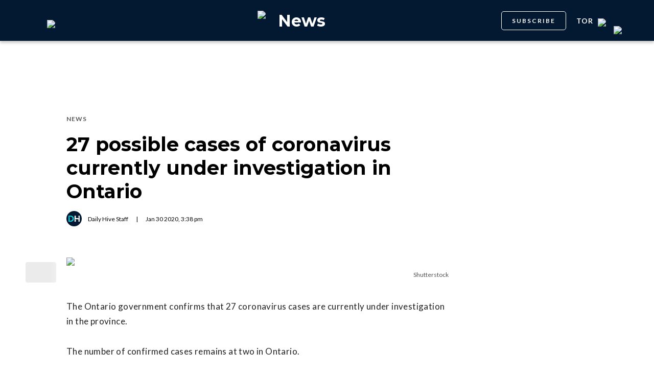

--- FILE ---
content_type: text/html; charset=utf-8
request_url: https://dailyhive.com/toronto/coronavirus-ontario-health-update-january-30
body_size: 10504
content:
<!DOCTYPE html><html lang="en"><head><meta charSet="UTF-8"/><meta name="viewport" content="width=width, initial-scale=1, maximum-scale=5"/><link rel="icon" sizes="192x192" href="https://dh-production-baselayer-static.dailyhive.com/assets/2.3.20/static/icons/android-chrome-192x192.png"/><link rel="apple-touch-icon" href="https://dh-production-baselayer-static.dailyhive.com/assets/2.3.20/static/icons/apple-touch-icon.png"/><link rel="mask-icon" href="https://dh-production-baselayer-static.dailyhive.com/assets/2.3.20/static/icons/safari-pinned-tab.svg" color="#031831"/><link rel="icon" href="https://dh-production-baselayer-static.dailyhive.com/assets/2.3.20/static/icons/favicon-16x16.png"/><title>27 possible cases of coronavirus currently under investigation in Ontario | News</title><meta property="og:title" content="27 possible cases of coronavirus currently under investigation in Ontario | News"/><meta name="twitter:title" content="27 possible cases of coronavirus currently under investigation in Ontario | News"/><meta name="og:site_name" content="Daily Hive"/><meta property="fb:app_id" content="628988490846386"/><meta name="twitter:card" content="summary_large_image"/><meta name="robots" content="max-image-preview:large"/><meta property="article:location" content="city:toronto"/><meta property="article:location" content="region:can"/><meta property="article:tag" content="Social Issues"/><meta property="article:opinion"/><meta property="og:url" content="https://dailyhive.com/toronto/coronavirus-ontario-health-update-january-30"/><meta name="twitter:site" content="https://dailyhive.com/toronto/coronavirus-ontario-health-update-january-30"/><meta name="description" content="The Ontario government confirms that 27 coronavirus cases are currently under investigation in the province. Confirmed cases remain at 3 nationally."/><meta property="og:description" content="The Ontario government confirms that 27 coronavirus cases are currently under investigation in the province. Confirmed cases remain at 3 nationally."/><meta name="twitter:description" content="The Ontario government confirms that 27 coronavirus cases are currently under investigation in the province. Confirmed cases remain at 3 nationally."/><meta property="og:image" content="https://images-dh-production-baselayer.dailyhive.com/uploads/2020/01/shutterstock_1018305502.jpg?format=auto"/><meta name="twitter:image" content="https://images-dh-production-baselayer.dailyhive.com/uploads/2020/01/shutterstock_1018305502.jpg?format=auto"/><link rel="canonical" href="https://dailyhive.com/vancouver/coronavirus-ontario-health-update-january-30"/><meta name="theme-color" content="#031831"/><meta name="apple-mobile-web-app-capable" content="yes"/><meta name="apple-mobile-web-app-status-bar-style" content="black-translucent"/><link rel="apple-touch-startup-image" media="(width: 414px) and (height: 896px) and (-webkit-device-pixel-ratio: 3)" href="/apple-launch-1242x2688.png"/><link rel="apple-touch-startup-image" media="(width: 414px) and (height: 896px) and (-webkit-device-pixel-ratio: 2)" href="/apple-launch-828x1792.png"/><link rel="apple-touch-startup-image" media="(width: 375px) and (height: 812px) and (-webkit-device-pixel-ratio: 3)" href="/apple-launch-1125x2436.png"/><link rel="apple-touch-startup-image" media="(width: 414px) and (height: 736px) and (-webkit-device-pixel-ratio: 3)" href="/apple-launch-1242x2208.png"/><link rel="apple-touch-startup-image" media="(width: 375px) and (height: 667px) and (-webkit-device-pixel-ratio: 2)" href="/apple-launch-750x1334.png"/><link rel="apple-touch-startup-image" media="(width: 1024px) and (height: 1366px) and (-webkit-device-pixel-ratio: 2)" href="/apple-launch-2048x2732.png"/><link rel="apple-touch-startup-image" media="(width: 834px) and (height: 1194px) and (-webkit-device-pixel-ratio: 2)" href="/apple-launch-1668x2388.png"/><link rel="apple-touch-startup-image" media="(width: 834px) and (height: 1112px) and (-webkit-device-pixel-ratio: 2)" href="/apple-launch-1668x2224.png"/><link rel="apple-touch-startup-image" media="(width: 768px) and (height: 1024px) and (-webkit-device-pixel-ratio: 2)" href="/apple-launch-1536x2048.png"/><link rel="preload" as="image" imageSrcSet="https://images-dh-production-baselayer.dailyhive.com/uploads/2020/01/shutterstock_1018305502.jpg?format=auto&amp;width=375 375w, https://images-dh-production-baselayer.dailyhive.com/uploads/2020/01/shutterstock_1018305502.jpg?format=auto&amp;width=390 390w, https://images-dh-production-baselayer.dailyhive.com/uploads/2020/01/shutterstock_1018305502.jpg?format=auto&amp;width=416 416w, https://images-dh-production-baselayer.dailyhive.com/uploads/2020/01/shutterstock_1018305502.jpg?format=auto&amp;width=428 428w, https://images-dh-production-baselayer.dailyhive.com/uploads/2020/01/shutterstock_1018305502.jpg?format=auto&amp;width=460 460w, https://images-dh-production-baselayer.dailyhive.com/uploads/2020/01/shutterstock_1018305502.jpg?format=auto&amp;width=628 628w, https://images-dh-production-baselayer.dailyhive.com/uploads/2020/01/shutterstock_1018305502.jpg?format=auto&amp;width=640 640w, https://images-dh-production-baselayer.dailyhive.com/uploads/2020/01/shutterstock_1018305502.jpg?format=auto&amp;width=750 750w, https://images-dh-production-baselayer.dailyhive.com/uploads/2020/01/shutterstock_1018305502.jpg?format=auto&amp;width=828 828w, https://images-dh-production-baselayer.dailyhive.com/uploads/2020/01/shutterstock_1018305502.jpg?format=auto&amp;width=900 900w, https://images-dh-production-baselayer.dailyhive.com/uploads/2020/01/shutterstock_1018305502.jpg?format=auto&amp;width=988 988w" imageSizes="(max-width: 988px) 100vw, 988px" fetchpriority="high"/><meta name="next-head-count" content="38"/><link rel="stylesheet" data-href="https://fonts.googleapis.com/css?family=Lato:normal,bold|Montserrat:bold&amp;display=swap"/><script>window.googletag = window.googletag || { cmd: [] }</script><script>window.vfQ = window.vfQ || [] </script><script>window.dataLayer = window.dataLayer || [];</script><script data-testid="website-schema" type="application/ld+json">
              {
                "@context": "https://schema.org",
                "@type": "WebSite",
                "name": "Daily Hive",
                "url": "https://dailyhive.com/"
              }</script><link rel="preload" href="https://dh-production-baselayer-static.dailyhive.com/assets/2.3.20/static/icomoon/style.css" as="style"/><link rel="preload" href="https://securepubads.g.doubleclick.net/tag/js/gpt.js" as="script"/><link rel="preload" href="https://ads.pubmatic.com/AdServer/js/pwt/164644/12874" as="script"/><link rel="manifest" href="/manifest.json" crossorigin="use-credentials"/><meta name="apple-mobile-web-app-capable" content="yes"/><meta name="apple-mobile-web-app-status-bar-style" content="black"/><link rel="preconnect" href="https://fonts.gstatic.com" crossorigin /><link rel="preload" href="/_next/static/css/88d2c27539d0ab3f.css" as="style"/><link rel="stylesheet" href="/_next/static/css/88d2c27539d0ab3f.css" data-n-g=""/><link rel="preload" href="/_next/static/css/1f349c07a0b7d1c8.css" as="style"/><link rel="stylesheet" href="/_next/static/css/1f349c07a0b7d1c8.css" data-n-p=""/><noscript data-n-css=""></noscript><script defer="" nomodule="" src="/_next/static/chunks/polyfills-c67a75d1b6f99dc8.js"></script><script src="/_next/static/chunks/webpack-2070a6ead86d7b95.js" defer=""></script><script src="/_next/static/chunks/framework-24245a90afd1d198.js" defer=""></script><script src="/_next/static/chunks/main-1679353962f04fba.js" defer=""></script><script src="/_next/static/chunks/pages/_app-04792e17b72d3c4f.js" defer=""></script><script src="/_next/static/chunks/6054-54f89150e469c4f0.js" defer=""></script><script src="/_next/static/chunks/8490-446af336584e62be.js" defer=""></script><script src="/_next/static/chunks/3719-a732ad55cbcb4a96.js" defer=""></script><script src="/_next/static/chunks/2766-624147a2ac534d8c.js" defer=""></script><script src="/_next/static/chunks/9220-4aab5f395ba577a1.js" defer=""></script><script src="/_next/static/chunks/6540-cf3c4bc4d4ed7ead.js" defer=""></script><script src="/_next/static/chunks/8302-0700eca6a2baa06f.js" defer=""></script><script src="/_next/static/chunks/8860-57a9c5c7ae4f6b48.js" defer=""></script><script src="/_next/static/chunks/3871-3be80518d15a7fdb.js" defer=""></script><script src="/_next/static/chunks/pages/city/%5Bcity%5D/%5Bslug%5D-9519878d078aca45.js" defer=""></script><script src="/_next/static/2_ao4DCsUyyGGXNAE_x79/_buildManifest.js" defer=""></script><script src="/_next/static/2_ao4DCsUyyGGXNAE_x79/_ssgManifest.js" defer=""></script><style id="__jsx-5b78774a7e2e53cf">ins[id*="DailyHive_DesktopAnchor"],ins[id*="DailyHive_MobileAnchor"]{z-index:2147483645!important}</style><style data-href="https://fonts.googleapis.com/css?family=Lato:normal,bold|Montserrat:bold&display=swap">@font-face{font-family:'Lato';font-style:normal;font-weight:400;font-display:swap;src:url(https://fonts.gstatic.com/l/font?kit=S6uyw4BMUTPHjx4wWA&skey=2d58b92a99e1c086&v=v25) format('woff')}@font-face{font-family:'Lato';font-style:normal;font-weight:700;font-display:swap;src:url(https://fonts.gstatic.com/l/font?kit=S6u9w4BMUTPHh6UVSwiPHw&skey=3480a19627739c0d&v=v25) format('woff')}@font-face{font-family:'Montserrat';font-style:normal;font-weight:700;font-display:swap;src:url(https://fonts.gstatic.com/l/font?kit=JTUHjIg1_i6t8kCHKm4532VJOt5-QNFgpCuM73w5aXw&skey=7bc19f711c0de8f&v=v31) format('woff')}@font-face{font-family:'Lato';font-style:normal;font-weight:400;font-display:swap;src:url(https://fonts.gstatic.com/s/lato/v25/S6uyw4BMUTPHjxAwXiWtFCfQ7A.woff2) format('woff2');unicode-range:U+0100-02BA,U+02BD-02C5,U+02C7-02CC,U+02CE-02D7,U+02DD-02FF,U+0304,U+0308,U+0329,U+1D00-1DBF,U+1E00-1E9F,U+1EF2-1EFF,U+2020,U+20A0-20AB,U+20AD-20C0,U+2113,U+2C60-2C7F,U+A720-A7FF}@font-face{font-family:'Lato';font-style:normal;font-weight:400;font-display:swap;src:url(https://fonts.gstatic.com/s/lato/v25/S6uyw4BMUTPHjx4wXiWtFCc.woff2) format('woff2');unicode-range:U+0000-00FF,U+0131,U+0152-0153,U+02BB-02BC,U+02C6,U+02DA,U+02DC,U+0304,U+0308,U+0329,U+2000-206F,U+20AC,U+2122,U+2191,U+2193,U+2212,U+2215,U+FEFF,U+FFFD}@font-face{font-family:'Lato';font-style:normal;font-weight:700;font-display:swap;src:url(https://fonts.gstatic.com/s/lato/v25/S6u9w4BMUTPHh6UVSwaPGQ3q5d0N7w.woff2) format('woff2');unicode-range:U+0100-02BA,U+02BD-02C5,U+02C7-02CC,U+02CE-02D7,U+02DD-02FF,U+0304,U+0308,U+0329,U+1D00-1DBF,U+1E00-1E9F,U+1EF2-1EFF,U+2020,U+20A0-20AB,U+20AD-20C0,U+2113,U+2C60-2C7F,U+A720-A7FF}@font-face{font-family:'Lato';font-style:normal;font-weight:700;font-display:swap;src:url(https://fonts.gstatic.com/s/lato/v25/S6u9w4BMUTPHh6UVSwiPGQ3q5d0.woff2) format('woff2');unicode-range:U+0000-00FF,U+0131,U+0152-0153,U+02BB-02BC,U+02C6,U+02DA,U+02DC,U+0304,U+0308,U+0329,U+2000-206F,U+20AC,U+2122,U+2191,U+2193,U+2212,U+2215,U+FEFF,U+FFFD}@font-face{font-family:'Montserrat';font-style:normal;font-weight:700;font-display:swap;src:url(https://fonts.gstatic.com/l/font?kit=JTUHjIg1_i6t8kCHKm4532VJOt5-QNFgpCuM73w0aXx-p7K4KLjztg&skey=7bc19f711c0de8f&v=v31) format('woff');unicode-range:U+0460-052F,U+1C80-1C8A,U+20B4,U+2DE0-2DFF,U+A640-A69F,U+FE2E-FE2F}@font-face{font-family:'Montserrat';font-style:normal;font-weight:700;font-display:swap;src:url(https://fonts.gstatic.com/l/font?kit=JTUHjIg1_i6t8kCHKm4532VJOt5-QNFgpCuM73w9aXx-p7K4KLjztg&skey=7bc19f711c0de8f&v=v31) format('woff');unicode-range:U+0301,U+0400-045F,U+0490-0491,U+04B0-04B1,U+2116}@font-face{font-family:'Montserrat';font-style:normal;font-weight:700;font-display:swap;src:url(https://fonts.gstatic.com/l/font?kit=JTUHjIg1_i6t8kCHKm4532VJOt5-QNFgpCuM73w2aXx-p7K4KLjztg&skey=7bc19f711c0de8f&v=v31) format('woff');unicode-range:U+0102-0103,U+0110-0111,U+0128-0129,U+0168-0169,U+01A0-01A1,U+01AF-01B0,U+0300-0301,U+0303-0304,U+0308-0309,U+0323,U+0329,U+1EA0-1EF9,U+20AB}@font-face{font-family:'Montserrat';font-style:normal;font-weight:700;font-display:swap;src:url(https://fonts.gstatic.com/l/font?kit=JTUHjIg1_i6t8kCHKm4532VJOt5-QNFgpCuM73w3aXx-p7K4KLjztg&skey=7bc19f711c0de8f&v=v31) format('woff');unicode-range:U+0100-02BA,U+02BD-02C5,U+02C7-02CC,U+02CE-02D7,U+02DD-02FF,U+0304,U+0308,U+0329,U+1D00-1DBF,U+1E00-1E9F,U+1EF2-1EFF,U+2020,U+20A0-20AB,U+20AD-20C0,U+2113,U+2C60-2C7F,U+A720-A7FF}@font-face{font-family:'Montserrat';font-style:normal;font-weight:700;font-display:swap;src:url(https://fonts.gstatic.com/l/font?kit=JTUHjIg1_i6t8kCHKm4532VJOt5-QNFgpCuM73w5aXx-p7K4KLg&skey=7bc19f711c0de8f&v=v31) format('woff');unicode-range:U+0000-00FF,U+0131,U+0152-0153,U+02BB-02BC,U+02C6,U+02DA,U+02DC,U+0304,U+0308,U+0329,U+2000-206F,U+20AC,U+2122,U+2191,U+2193,U+2212,U+2215,U+FEFF,U+FFFD}</style></head><body><div id="__next"><div id="main-container" class="news article-detail-page"><div class="headroom-wrapper"><div class="headroom headroom--unfixed"><header id="main-top-navigation" class="MainNavigation_main-top-navigation__60XJ_" role="banner" itemscope="" itemType="https://schema.org/WPHeader"><section class="MainNavigation_shadow__xFw_I"><div id="main-navigation" data-testid="main-navigation" class="Header_header__FWLVA Header_news__TmpBS"><div class="Header_left-block__51GHH"><div class="Header_main-menu__RMKId"><i class="icn icon-menu"></i></div><div data-testid="channel-logo-block" class="Header_news__TmpBS Header_dh-redirect___3lyF"><a href="/"><img data-testid="dh-logo-icon" class="logo-image dh" src="https://dh-production-baselayer-static.dailyhive.com/assets/2.3.20/static/svg/logos/dh-logo-white.svg" alt="dh logo"/></a></div></div><div id="logo" class="Header_logo-block__Me_0d"><a data-testid="channel-link" href="/toronto/news"><img data-testid="dh-logo-icon" class="logo-image dh" src="https://dh-production-baselayer-static.dailyhive.com/assets/2.3.20/static/svg/logos/dh-color-white.svg" alt="dh logo"/><p>News</p></a></div><div class="Header_right-block__EzJJG"><a class="Header_newsletterButton__TDA_9" href="/my-newsletters">SUBSCRIBE</a><div class="Header_city-selector-wrapper__mUbiW"><div data-testid="custom-select" class="CustomSelect_custom-select__y1DqE"><div data-testid="city-selector" class="CitySelector_city-selector__a9vwY"><div><p class="CitySelector_city-selector-title__E_dhO">tor<img src="https://dh-production-baselayer-static.dailyhive.com/assets/2.3.20/static/icons/down-arrow-white.svg" alt="Down Arrow" class="CitySelector_city-selector-arrow__SZONk"/></p></div></div></div></div><div class="AccountPageSelector_account-page-selector__I1aOV" id="log-user"><a data-testid="logged-out-user-icon" class="AccountPageSelector_user-account-icon-container__eGTj0" href="/login"><img src="https://dh-production-baselayer-static.dailyhive.com/assets/2.3.20/static/icons/account-desktop.svg" alt="Log In"/></a></div></div></div></section></header></div></div><div class="hidden overlay"></div><div class="header-ad-wrapper article"><div class="top-leader-board-ad advertisement undefined" itemscope="" itemType="http://schema.org/WPAdBlock"><div id="adUnit_-70671651-DailyHive_Articlepage_Top_LB_BB_:R9gm:"></div></div></div><main class="main-container" role="main"><section class="article-holder"><div data-testid="progress-bar" class="ProgressBar_progress-bar__YUuZw ProgressBar_news__AU61I" style="width:0%"></div><div class="main-wrapper row"><div class="main-column"><article class="article-detail-page"><div class="post"><header class="ArticleHeader_article-header__zgHSV"><div class="ArticleHeader_article-header-wrapper__qycAZ"><div class="large-screens-only vf-spacer"></div><div><script data-testid="article-schema" type="application/ld+json">{"@context":"http://schema.org","@type":"NewsArticle","mainEntityOfPage":{"@type":"WebPage","@id":"/toronto/coronavirus-ontario-health-update-january-30"},"publisher":{"@type":"Organization","name":"Daily Hive","logo":{"@type":"ImageObject","url":"https://dh-production-baselayer-static.dailyhive.com/assets/2.3.20/static/svg/logos/dh-color-white.svg"}},"keywords":"Montreal,Toronto,Vancouver,Calgary,edmonton,Coronavirus,News","thumbnailUrl":"https://images.dailyhive.com/20200130070550/shutterstock_1018305502-500x258.jpg","headline":"27 possible cases of coronavirus currently under investigation in Ontario","alternativeHeadline":"","author":[{"@type":"Person","name":"Daily Hive Staff","url":"/author/daily-hive-staff"}],"articleSection":["News"],"image":"https://images-dh-production-baselayer.dailyhive.com/uploads/2020/01/shutterstock_1018305502.jpg?format=auto","url":"/toronto/coronavirus-ontario-health-update-january-30","dateCreated":"2020-01-30T15:38:29.000Z","datePublished":"2020-01-30T15:38:29.000Z","dateModified":"2020-01-31T00:25:35.000Z","description":"Confirmed cases remain at three nationally. ","dateline":"toronto","identifier":"1086315"}</script><div class="ArticleHeader_categories__E7X9u"><a class="ArticleHeader_category-name__vaxtH" href="/toronto/news/category/news"><span>News</span></a></div><div><h1 class="ArticleHeader_title__UfFUu">27 possible cases of coronavirus currently under investigation in Ontario</h1></div><div class="ArticleHeader_credits__tdvQP"><div class="ArticleHeaderAuthors_authors__vpzm4"><div data-testid="article-author" class="ArticleHeaderAuthors_author__WZrvu"><div class="ArticleHeaderAuthors_cover-image-holder__toyBc"><div class="ArticleHeaderAuthors_cover-image__zYtTw"><img src="https://0.gravatar.com/avatar/f502f7908ba095fe2659859b7d60ec54?s=96&amp;d=mm&amp;r=g" alt="Daily Hive Staff"/></div></div><a href="/author/daily_hive_staff"><span>Daily Hive Staff</span></a><div class="ArticleHeaderAuthors_separator__eAhOs">|</div></div></div><div class="date">Jan<!-- --> <!-- -->30<!-- --> <!-- -->2020<!-- -->, <!-- -->3:38 pm</div></div></div></div></header><div class="small-screens-only"><div class="share-column-holder "><div class="share-column "><div class="share-column-comments"><div class="viafoura"><a href="https://dailyhive.com/toronto/coronavirus-ontario-health-update-january-30#comments-103688"><vf-conversations-count vf-container-id="103688"></vf-conversations-count><div class="icon-container"><img class="comments" src="https://dh-production-baselayer-static.dailyhive.com/assets/2.3.20/static/svg/ui/icons/vf-comment.svg" alt="Comment Count"/></div></a></div></div><hr/><div class="share-column-bookmark"><div data-testid="bookmark" class="Bookmark_bookmark__AXlLl Bookmark_medium__tvAQk"><img src="https://dh-production-baselayer-static.dailyhive.com/assets/2.3.20/static/icons/bookmark.svg" alt="bookmark-icon" title="Add to reading list"/><button aria-pressed="false" class="bookmark-icon" aria-label="Add to reading list" title="Add to reading list"></button></div></div><hr/><div class="viafoura"><div class="vf-widget vf-share-bar-circle " data-widget="sharebar" data-button-view="false" data-show-counters="false" data-show-total="false" data-path="/toronto/coronavirus-ontario-health-update-january-30"></div></div></div></div></div><div class="article-vf-wrapper"><div class="large-screens-only"><div class="share-column-holder "><div class="share-column vertical"><div class="viafoura"><div class="vf-widget vf-share-bar-circle vf-share-bar-vertical" data-widget="sharebar" data-button-view="false" data-show-counters="false" data-show-total="false" data-path="/toronto/coronavirus-ontario-health-update-january-30"></div></div><hr/><div class="share-column-comments"><div class="viafoura"><a href="https://dailyhive.com/toronto/coronavirus-ontario-health-update-january-30#comments-103688"><vf-conversations-count vf-container-id="103688"></vf-conversations-count><div class="icon-container"><img class="comments" src="https://dh-production-baselayer-static.dailyhive.com/assets/2.3.20/static/svg/ui/icons/vf-comment.svg" alt="Comment Count"/></div></a></div></div><hr/><div class="share-column-bookmark"><div data-testid="bookmark" class="Bookmark_bookmark__AXlLl Bookmark_medium__tvAQk"><img src="https://dh-production-baselayer-static.dailyhive.com/assets/2.3.20/static/icons/bookmark.svg" alt="bookmark-icon" title="Add to reading list"/><button aria-pressed="false" class="bookmark-icon" aria-label="Add to reading list" title="Add to reading list"></button></div></div></div></div></div><div class="article-content post"><div class="featured-image"><img alt="27 possible cases of coronavirus currently under investigation in Ontario" fetchpriority="high" decoding="async" data-nimg="fill" style="position:absolute;height:100%;width:100%;left:0;top:0;right:0;bottom:0;color:transparent" sizes="(max-width: 988px) 100vw, 988px" srcSet="https://images-dh-production-baselayer.dailyhive.com/uploads/2020/01/shutterstock_1018305502.jpg?format=auto&amp;width=375 375w, https://images-dh-production-baselayer.dailyhive.com/uploads/2020/01/shutterstock_1018305502.jpg?format=auto&amp;width=390 390w, https://images-dh-production-baselayer.dailyhive.com/uploads/2020/01/shutterstock_1018305502.jpg?format=auto&amp;width=416 416w, https://images-dh-production-baselayer.dailyhive.com/uploads/2020/01/shutterstock_1018305502.jpg?format=auto&amp;width=428 428w, https://images-dh-production-baselayer.dailyhive.com/uploads/2020/01/shutterstock_1018305502.jpg?format=auto&amp;width=460 460w, https://images-dh-production-baselayer.dailyhive.com/uploads/2020/01/shutterstock_1018305502.jpg?format=auto&amp;width=628 628w, https://images-dh-production-baselayer.dailyhive.com/uploads/2020/01/shutterstock_1018305502.jpg?format=auto&amp;width=640 640w, https://images-dh-production-baselayer.dailyhive.com/uploads/2020/01/shutterstock_1018305502.jpg?format=auto&amp;width=750 750w, https://images-dh-production-baselayer.dailyhive.com/uploads/2020/01/shutterstock_1018305502.jpg?format=auto&amp;width=828 828w, https://images-dh-production-baselayer.dailyhive.com/uploads/2020/01/shutterstock_1018305502.jpg?format=auto&amp;width=900 900w, https://images-dh-production-baselayer.dailyhive.com/uploads/2020/01/shutterstock_1018305502.jpg?format=auto&amp;width=988 988w" src="https://images-dh-production-baselayer.dailyhive.com/uploads/2020/01/shutterstock_1018305502.jpg?format=auto&amp;width=988"/></div><div><div class="featured-image-caption caption">Shutterstock</div></div><div><div class="mobile-phone-screen-only"><div class="share-column-holder mobile-layout"><div class="share-column "><div class="share-column-bookmark"><div data-testid="bookmark" class="Bookmark_bookmark__AXlLl Bookmark_medium__tvAQk"><img src="https://dh-production-baselayer-static.dailyhive.com/assets/2.3.20/static/icons/bookmark.svg" alt="bookmark-icon" title="Add to reading list"/><button aria-pressed="false" class="bookmark-icon" aria-label="Add to reading list" title="Add to reading list"></button></div></div><hr/><div class="share-column-comments"><div class="viafoura"><a href="https://dailyhive.com/toronto/coronavirus-ontario-health-update-january-30#comments-103688"><vf-conversations-count vf-container-id="103688"></vf-conversations-count><div class="icon-container"><img class="comments" src="https://dh-production-baselayer-static.dailyhive.com/assets/2.3.20/static/svg/ui/icons/vf-comment.svg" alt="Comment Count"/></div></a></div></div><hr/><div class="viafoura"><div class="vf-widget vf-share-bar-circle " data-widget="sharebar" data-button-view="false" data-show-counters="false" data-show-total="false" data-path="/toronto/coronavirus-ontario-health-update-january-30"></div></div></div></div></div></div><div id="article-103688" class="wp-content"><p>The Ontario government confirms that 27 coronavirus cases are currently under investigation in the province.</p>
<p>The number of confirmed cases remains at two in Ontario.</p>
<p>The first Ontario patient remains in hospital, and is in stable condition. The second is at home, and health officials say she is &#8220;feeling well.&#8221;</p>
<p>In an update on Thursday, Ontario health officials said there have been 67 cases tested for coronavirus, and 38 were negative.</p>
<p>Officials did confirm a &#8220;small number of people&#8221; under investigation were on the same flight as the confirmed couple. According to Toronto Public Health, the man and woman who were Ontario&#8217;s first confirmed cases recently returned from Wuhan/China on China Southern Airlines flight CZ311, which arrived in Toronto on January 22 from Guangzhou.</p>
<p>They say that those under investigation, while may have been on the flight, could just have a travel history to Wuhan.</p>
<p>But Ontario&#8217;s chief medical officer of health Dr. David Williams said that China has shown that the coronavirus is not as contagious as measles.</p>
<p>Dr. Williams said that young people are getting over the novel virus quickly, and older patients are more impacted. He also said it is spread by close contact, such as within families.</p>
<p>Of the negative cases, Dr. Williams said some had other seasonal viruses.</p>
<p>They did not specify where the persons under investigation are located within Ontario.</p>
<ul>
<li><em>See also:</em>
<ul>
<li><em><a href="https://dailyhive.com/toronto/coronavirus-ontario-update" target="_blank">Second presumptive coronavirus case in Toronto less severe than first</a></em></li>
<li><em><a href="https://dailyhive.com/toronto/wuhan-coronavirus-first-case-confirmed-bc" target="_blank">Vancouver health authorities confirm first presumptive case of coronavirus in BC</a></em></li>
</ul>
</li>
</ul>
<p>As for face masks, Dr. Barbara Yaffe, associate chief medical officer in Ontario, said they can help, but in general, wearing a mask won&#8217;t do anything, and it may give a false sense of security.</p>
<p>They said to reduce exposure to and transmission, following usual health precautions such as washing your hands often, or not touching your face, helps.</p>
<div id="attachment_1086341" style="width: 657px" class="wp-caption alignnone"><img alt="" title="" loading="lazy" width="647" height="152" decoding="async" data-nimg="1" class="size-full wp-image-1086341" style="color:transparent" sizes="(max-width: 750px) 100vw, 750px" srcSet="https://images-dh-production-baselayer.dailyhive.com/uploads/2020/01/Screen-Shot-2020-01-30-at-10.28.48-AM.png?format=auto&amp;width=375 375w, https://images-dh-production-baselayer.dailyhive.com/uploads/2020/01/Screen-Shot-2020-01-30-at-10.28.48-AM.png?format=auto&amp;width=390 390w, https://images-dh-production-baselayer.dailyhive.com/uploads/2020/01/Screen-Shot-2020-01-30-at-10.28.48-AM.png?format=auto&amp;width=416 416w, https://images-dh-production-baselayer.dailyhive.com/uploads/2020/01/Screen-Shot-2020-01-30-at-10.28.48-AM.png?format=auto&amp;width=428 428w, https://images-dh-production-baselayer.dailyhive.com/uploads/2020/01/Screen-Shot-2020-01-30-at-10.28.48-AM.png?format=auto&amp;width=460 460w, https://images-dh-production-baselayer.dailyhive.com/uploads/2020/01/Screen-Shot-2020-01-30-at-10.28.48-AM.png?format=auto&amp;width=628 628w, https://images-dh-production-baselayer.dailyhive.com/uploads/2020/01/Screen-Shot-2020-01-30-at-10.28.48-AM.png?format=auto&amp;width=640 640w, https://images-dh-production-baselayer.dailyhive.com/uploads/2020/01/Screen-Shot-2020-01-30-at-10.28.48-AM.png?format=auto&amp;width=750 750w, https://images-dh-production-baselayer.dailyhive.com/uploads/2020/01/Screen-Shot-2020-01-30-at-10.28.48-AM.png?format=auto&amp;width=828 828w, https://images-dh-production-baselayer.dailyhive.com/uploads/2020/01/Screen-Shot-2020-01-30-at-10.28.48-AM.png?format=auto&amp;width=900 900w, https://images-dh-production-baselayer.dailyhive.com/uploads/2020/01/Screen-Shot-2020-01-30-at-10.28.48-AM.png?format=auto&amp;width=988 988w" src="https://images-dh-production-baselayer.dailyhive.com/uploads/2020/01/Screen-Shot-2020-01-30-at-10.28.48-AM.png?format=auto&amp;width=988"/><p class="wp-caption-text">Province of Ontario</p></div>
<p>While the officials only released information on the January 22 flight, Air Canada announced this week that it would temporarily suspend all direct flights to Beijing and Shanghai from January 30 to February 29.</p>
<p>The suspension follows the <a href="https://dailyhive.com/toronto/canada-travel-advisory-hubei-province" target="_blank">Government of Canada’s advisory</a> to avoid non-essential travel to mainland China in the midst of the coronavirus outbreak.</p>
<p>On Wednesday, the province of Ontario confirmed its second case of the Wuhan novel coronavirus.</p>
<p>Following a positive test for the virus at Ontario’s public health laboratory, the wife of the province’s first case has tested positive at the national lab.</p>
<p>Since arriving in Toronto with her husband, the second patient had been in self-isolation.</p>
<p>Both the man and woman are reportedly in their mid-50s.</p>
<p>The <a href="https://dailyhive.com/vancouver/coronavirus-vancouver-confirmed" target="_blank">Province of BC</a> has also confirmed its first case of the Wuhan novel coronavirus on Wednesday.</p>
<div>
<p><a href="https://dailyhive.com/edmonton/wuhan-coronavirus-first-case-confirmed-bc" target="_blank">Following a positive test</a> for the virus at BC’s public health laboratory, a 40-year-old man who returned to Vancouver from Wuhan, China, last week has tested positive at the national lab.</p>
<p>Over the weekend, the province launched a website <a href="https://www.ontario.ca/page/wuhan-novel-coronavirus-2019-ncov" target="_blank">dedicated to coronavirus</a> in Ontario.</p>
<p>Symptoms of the illness include fever, cough, and difficulty breathing, and most cases have been linked to the Huanan Seafood Market (also known as Wuhan South China Seafood City and South China Seafood Wholesale Market), <a href="https://travel.gc.ca/travelling/advisories/pneumonia-china" target="_blank">according to the Government of Canada</a>.</p>
<p>On December 31, 2019, Chinese health authorities identified a new (or novel) coronavirus through a series of reported cases of pneumonia in Wuhan, China.</p>
<p>&nbsp;</p>
</div>
</div></div></div></div></article><div class="top-margin article-ad-holder"><div class="article-ad-legend">ADVERTISEMENT</div><div class="article-page-comment-ad advertisement undefined" itemscope="" itemType="http://schema.org/WPAdBlock"><div id="adUnit_-70671651-DailyHive_Articlepage_Comment_:R14ndgm:"></div></div></div><div class="comments"><div class="viafoura-conversations-container" id="comments-103688"><div class="viafoura"><vf-conversations vf-container-id="103688"></vf-conversations></div></div></div></div><div class="sidebar"><div class="laptop-only sticky"><div class="sidebar-ad advertisement undefined" itemscope="" itemType="http://schema.org/WPAdBlock"><div id="adUnit_-70671651-DailyHive_Articlepage_Top_MPU_:R37dgm:"></div></div></div><div class="laptop-only sticky"><div data-testid="trending-layout" class="TrendingLayoutArticles_trending-module-container__Tjul_"></div></div><div class="laptop-only sticky"><div class="sidebar-ad advertisement undefined" itemscope="" itemType="http://schema.org/WPAdBlock"><div id="adUnit_-70671651-DailyHive_Articlepage_Mid_MPU_:Rl7dgm:"></div></div></div><div class="laptop-only sticky"></div><div class="laptop-only sticky"><div class="sidebar-ad advertisement undefined" itemscope="" itemType="http://schema.org/WPAdBlock"><div id="adUnit_-70671651-DailyHive_Articlepage_Side_Bottom_MPU_:R77dgm:"></div></div></div></div></div></section></main><div class="viafoura hidden"><vf-tray-trigger floating="true"></vf-tray-trigger></div><footer id="main-footer" class="Footer_main-footer__n8Jyw" itemscope="" itemType="https://schema.org/WPFooter"><div class="Footer_main-wrapper__khVjH main-wrapper"><div class="Footer_footer-top-row__DMFUG"><a class="Footer_dhlogo___B6Dj" aria-label="Homepage" href="/"><img data-testid="dailyhive-logo-icon" class="logo-image dailyhive Footer_footer-main-logo__s2Zz3" src="https://dh-production-baselayer-static.dailyhive.com/assets/2.3.20/static/svg/logos/dailyhive-logo-white.svg" alt="dailyhive logo"/></a><div class="Footer_footer-top-nav__5OS4g"><a href="/page/about-us">About Us</a><a href="/page/contact">Contact</a><a href="/advertise">Advertise</a><a href="/page/policies">Policies &amp; Guidelines</a><a href="/page/accessibility">Accessibility</a><a href="/page/masthead">Masthead</a><a href="/page/tips">Send us tips</a><a href="/page/contest-rules">Contest Rules</a><a href="https://games.dailyhive.com/">Games</a><a href="/page/careers">Careers</a></div></div><hr/><div class="Footer_footer-mobile-nav__ozgXF"><a href="/page/about-us">About Us</a><a href="/page/contact">Contact</a><a href="/advertise">Advertise</a><a href="/page/policies">Policies &amp; Guidelines</a><a href="/page/accessibility">Accessibility</a><a href="/page/masthead">Masthead</a><a href="/page/tips">Send us tips</a><a href="/page/contest-rules">Contest Rules</a><a href="https://games.dailyhive.com/">Games</a><a href="/page/careers">Careers</a></div><div class="Footer_desktop-only__P3ivF"><div class="Footer_footer-body__cFeq4"><div class="Footer_channel-link-holder__ZEBEq"><a href="/canada"><p>National</p></a><div class="Footer_category-list__iGxSI"><a href="/canada/category/news">News</a><a href="/canada/category/lottery">Lottery</a><a href="/canada/category/politics">Politics</a></div></div><div class="Footer_channel-link-holder__ZEBEq"><a href="/vancouver/news"><p>News</p></a><div class="Footer_category-list__iGxSI"><a href="/vancouver/news/category/news">News</a><a href="/vancouver/news/category/weather">Weather</a><a href="/vancouver/news/category/politics">Politics</a><a href="/vancouver/news/category/animals">Animals</a><a href="/vancouver/news/category/movies-tv">Movies &amp; TV</a></div></div><div class="Footer_channel-link-holder__ZEBEq"><a href="/vancouver/urbanized"><p>Urbanized</p></a><div class="Footer_category-list__iGxSI"><a href="/vancouver/urbanized/category/real-estate">Real Estate</a><a href="/vancouver/urbanized/category/development">Development</a><a href="/vancouver/urbanized/category/transportation">Transportation</a><a href="/vancouver/urbanized/category/architecture">Architecture</a><a href="/vancouver/urbanized/category/public-art">Public Art</a><a href="/vancouver/urbanized/category/opinions">Opinions</a><a href="/vancouver/urbanized/category/politics">Politics</a></div></div><div class="Footer_channel-link-holder__ZEBEq"><a href="/vancouver/dished"><p>Food &amp; Drink</p></a><div class="Footer_category-list__iGxSI"><a href="/vancouver/dished/category/food-news">News</a><a href="/vancouver/dished/category/restaurant-openings">Openings</a><a href="/vancouver/dished/category/restaurant-closings">Closings</a><a href="/vancouver/dished/category/restaurants">Restaurants</a><a href="/vancouver/dished/category/best-of">Best of</a><a href="/vancouver/dished/category/food-events">Events</a><a href="/vancouver/dished/category/cheap-eats">Cheap Eats</a><a href="/vancouver/dished/category/food-specials">Specials</a><a href="/vancouver/dished/category/coffee-tea">Coffee &amp; Tea</a></div></div><div class="Footer_channel-link-holder__ZEBEq"><a href="/vancouver/offside"><p>Sports</p></a><div class="Footer_category-list__iGxSI"><a href="/vancouver/offside/category/hockey">Hockey</a><a href="/vancouver/offside/category/basketball">Basketball</a><a href="/vancouver/offside/category/baseball">Baseball</a><a href="/vancouver/offside/category/football">Football</a><a href="/vancouver/offside/category/soccer">Soccer</a></div></div><div class="Footer_channel-link-holder__ZEBEq"><a href="/vancouver/listed"><p>Events</p></a><div class="Footer_category-list__iGxSI"><a href="/vancouver/listed/events">Events Guide</a><a href="/vancouver/listed/category/concerts">Concerts</a></div></div><div class="Footer_channel-link-holder__ZEBEq"><a href="/vancouver/curated"><p>Lifestyle</p></a><div class="Footer_category-list__iGxSI"><a href="/vancouver/curated/category/outdoors">Outdoors</a><a href="/vancouver/curated/category/health-fitness">Health &amp; Fitness</a><a href="/vancouver/curated/category/fashion-beauty">Beauty &amp; Fashion</a><a href="/vancouver/curated/category/shopping">Shopping</a><a href="/vancouver/curated/category/popculture">Pop Culture</a><a href="/vancouver/curated/category/contests">Contests</a></div></div><div class="Footer_channel-link-holder__ZEBEq"><a href="/mapped"><p>Travel</p></a><div class="Footer_category-list__iGxSI"><a href="/mapped/category/travel-news">News</a><a href="/mapped/category/travel-guides">Guides</a><a href="/mapped/category/bucket-list">Bucket List</a><a href="/mapped/category/travel-tips">Tips</a><a href="/mapped/category/videos">Videos</a></div></div><div class="Footer_channel-link-holder__ZEBEq"><a href="/vancouver/venture"><p>Business &amp; Tech</p></a><div class="Footer_category-list__iGxSI"><a href="/vancouver/venture/category/technology">Technology</a><a href="/vancouver/venture/category/entrepreneurs">Entrepreneurs</a><a href="/vancouver/venture/category/jobs">Jobs</a></div></div></div></div><div class="Footer_tablet-only__C_qbP"><div class="Footer_footer-body__cFeq4"><div class="Footer_channel-link-holder-tablet___YowR"><p>National</p></div><div class="Footer_channel-link-holder-tablet___YowR"><p>News</p></div><div class="Footer_channel-link-holder-tablet___YowR"><p>Urbanized</p></div><div class="Footer_channel-link-holder-tablet___YowR"><p>Food &amp; Drink</p></div><div class="Footer_channel-link-holder-tablet___YowR"><p>Sports</p></div><div class="Footer_channel-link-holder-tablet___YowR"><p>Events</p></div><div class="Footer_channel-link-holder-tablet___YowR"><p>Lifestyle</p></div><div class="Footer_channel-link-holder-tablet___YowR"><p>Travel</p></div><div class="Footer_channel-link-holder-tablet___YowR"><p>Business &amp; Tech</p></div></div></div><hr class="Footer_desktop-only__P3ivF"/><hr class="Footer_tablet-only__C_qbP"/><div class="Footer_footer-footer__a6PwF"><p class="Footer_copy__eUba5">Daily Hive is a Canadian-born online news source, established in 2008, that creates compelling, hyperlocal content.<br/><span class="Footer_mosesZone____yd5"><img src="https://dh-production-baselayer-static.dailyhive.com/assets/2.3.20/static/svg/logos/dh-color-white.svg" alt="Daily Hive" class="Footer_dhLogo__zxYXz"/>Part of<a href="https://zoomerdigital.com/" target="_blank"><img src="https://dh-production-baselayer-static.dailyhive.com/assets/2.3.20/static/svg/logos/zoomer.svg" alt="Zoomer" class="Footer_zoomerLogo__vLlHn"/></a></span></p></div></div></footer></div><link rel="stylesheet" href="https://olytics.omeda.com/olytics/css/v3/p/olytics.css"/><fw-storyblock channel="daily_hive190922" playlist="5EdMOv" mode="pinned" autoplay="true" className="jsx-5b78774a7e2e53cf"></fw-storyblock><div id="div-gpt-ad-wunderkind"></div></div><script id="__NEXT_DATA__" type="application/json">{"props":{"userLocation":false,"flags":{"ANCHOR_AD_ENABLED":true},"pageProps":{"query":{"city":"toronto","slug":"coronavirus-ontario-health-update-january-30"},"article":{"id":"103688","title":"27 possible cases of coronavirus currently under investigation in Ontario","excerpt":"Confirmed cases remain at three nationally. ","content":"\u003cp\u003eThe Ontario government confirms that 27 coronavirus cases are currently under investigation in the province.\u003c/p\u003e\n\u003cp\u003eThe number of confirmed cases remains at two in Ontario.\u003c/p\u003e\n\u003cp\u003eThe first Ontario patient remains in hospital, and is in stable condition. The second is at home, and health officials say she is \u0026#8220;feeling well.\u0026#8221;\u003c/p\u003e\n\u003cp\u003eIn an update on Thursday, Ontario health officials said there have been 67 cases tested for coronavirus, and 38 were negative.\u003c/p\u003e\n\u003cp\u003eOfficials did confirm a \u0026#8220;small number of people\u0026#8221; under investigation were on the same flight as the confirmed couple. According to Toronto Public Health, the man and woman who were Ontario\u0026#8217;s first confirmed cases recently returned from Wuhan/China on China Southern Airlines flight CZ311, which arrived in Toronto on January 22 from Guangzhou.\u003c/p\u003e\n\u003cp\u003eThey say that those under investigation, while may have been on the flight, could just have a travel history to Wuhan.\u003c/p\u003e\n\u003cp\u003eBut Ontario\u0026#8217;s chief medical officer of health Dr. David Williams said that China has shown that the coronavirus is not as contagious as measles.\u003c/p\u003e\n\u003cp\u003eDr. Williams said that young people are getting over the novel virus quickly, and older patients are more impacted. He also said it is spread by close contact, such as within families.\u003c/p\u003e\n\u003cp\u003eOf the negative cases, Dr. Williams said some had other seasonal viruses.\u003c/p\u003e\n\u003cp\u003eThey did not specify where the persons under investigation are located within Ontario.\u003c/p\u003e\n\u003cul\u003e\n\u003cli\u003e\u003cem\u003eSee also:\u003c/em\u003e\n\u003cul\u003e\n\u003cli\u003e\u003cem\u003e\u003ca href=\"https://dailyhive.com/toronto/coronavirus-ontario-update\" target=\"_blank\"\u003eSecond presumptive coronavirus case in Toronto less severe than first\u003c/a\u003e\u003c/em\u003e\u003c/li\u003e\n\u003cli\u003e\u003cem\u003e\u003ca href=\"https://dailyhive.com/toronto/wuhan-coronavirus-first-case-confirmed-bc\" target=\"_blank\"\u003eVancouver health authorities confirm first presumptive case of coronavirus in BC\u003c/a\u003e\u003c/em\u003e\u003c/li\u003e\n\u003c/ul\u003e\n\u003c/li\u003e\n\u003c/ul\u003e\n\u003cp\u003eAs for face masks, Dr. Barbara Yaffe, associate chief medical officer in Ontario, said they can help, but in general, wearing a mask won\u0026#8217;t do anything, and it may give a false sense of security.\u003c/p\u003e\n\u003cp\u003eThey said to reduce exposure to and transmission, following usual health precautions such as washing your hands often, or not touching your face, helps.\u003c/p\u003e\n\u003cdiv id=\"attachment_1086341\" style=\"width: 657px\" class=\"wp-caption alignnone\"\u003e\u003cimg class=\"size-full wp-image-1086341\" src=\"https://images-dh-production-baselayer.dailyhive.com/uploads/2020/01/Screen-Shot-2020-01-30-at-10.28.48-AM.png\" alt=\"\" width=\"647\" height=\"152\" srcset=\"https://images-dh-production-baselayer.dailyhive.com/uploads/2020/01/Screen-Shot-2020-01-30-at-10.28.48-AM.png 647w, https://images-dh-production-baselayer.dailyhive.com/uploads/2020/01/Screen-Shot-2020-01-30-at-10.28.48-AM-500x117.png 500w\" sizes=\"(max-width: 647px) 100vw, 647px\" /\u003e\u003cp class=\"wp-caption-text\"\u003eProvince of Ontario\u003c/p\u003e\u003c/div\u003e\n\u003cp\u003eWhile the officials only released information on the January 22 flight, Air Canada announced this week that it would temporarily suspend all direct flights to Beijing and Shanghai from January 30 to February 29.\u003c/p\u003e\n\u003cp\u003eThe suspension follows the \u003ca href=\"https://dailyhive.com/toronto/canada-travel-advisory-hubei-province\" target=\"_blank\"\u003eGovernment of Canada’s advisory\u003c/a\u003e to avoid non-essential travel to mainland China in the midst of the coronavirus outbreak.\u003c/p\u003e\n\u003cp\u003eOn Wednesday, the province of Ontario confirmed its second case of the Wuhan novel coronavirus.\u003c/p\u003e\n\u003cp\u003eFollowing a positive test for the virus at Ontario’s public health laboratory, the wife of the province’s first case has tested positive at the national lab.\u003c/p\u003e\n\u003cp\u003eSince arriving in Toronto with her husband, the second patient had been in self-isolation.\u003c/p\u003e\n\u003cp\u003eBoth the man and woman are reportedly in their mid-50s.\u003c/p\u003e\n\u003cp\u003eThe \u003ca href=\"https://dailyhive.com/vancouver/coronavirus-vancouver-confirmed\" target=\"_blank\"\u003eProvince of BC\u003c/a\u003e has also confirmed its first case of the Wuhan novel coronavirus on Wednesday.\u003c/p\u003e\n\u003cdiv\u003e\n\u003cp\u003e\u003ca href=\"https://dailyhive.com/edmonton/wuhan-coronavirus-first-case-confirmed-bc\" target=\"_blank\"\u003eFollowing a positive test\u003c/a\u003e for the virus at BC’s public health laboratory, a 40-year-old man who returned to Vancouver from Wuhan, China, last week has tested positive at the national lab.\u003c/p\u003e\n\u003cp\u003eOver the weekend, the province launched a website \u003ca href=\"https://www.ontario.ca/page/wuhan-novel-coronavirus-2019-ncov\" target=\"_blank\"\u003ededicated to coronavirus\u003c/a\u003e in Ontario.\u003c/p\u003e\n\u003cp\u003eSymptoms of the illness include fever, cough, and difficulty breathing, and most cases have been linked to the Huanan Seafood Market (also known as Wuhan South China Seafood City and South China Seafood Wholesale Market), \u003ca href=\"https://travel.gc.ca/travelling/advisories/pneumonia-china\" target=\"_blank\"\u003eaccording to the Government of Canada\u003c/a\u003e.\u003c/p\u003e\n\u003cp\u003eOn December 31, 2019, Chinese health authorities identified a new (or novel) coronavirus through a series of reported cases of pneumonia in Wuhan, China.\u003c/p\u003e\n\u003cp\u003e\u0026nbsp;\u003c/p\u003e\n\u003c/div\u003e\n","status":"publish","created_at":"2020-01-30T15:38:29.000Z","updated_at":"2020-01-31T00:25:35.000Z","wp_post_id":1086315,"featured_image":"https://images-dh-production-baselayer.dailyhive.com/uploads/2020/01/shutterstock_1018305502.jpg","featured_image_thumbnail":"https://images.dailyhive.com/20200130070550/shutterstock_1018305502-500x258.jpg","featured_video":"","featured_video_type":null,"location":null,"wp_created_at":"2020-01-30T15:38:15.000Z","wp_updated_at":null,"author_id":null,"location_id":null,"category_id":null,"homepage":true,"title_two":"","slug":"coronavirus-ontario-health-update-january-30","featured_image_caption":"Shutterstock","featured_image_url":"","meta_title":"27 possible cases of coronavirus currently under investigation in Ontario","meta_description":"The Ontario government confirms that 27 coronavirus cases are currently under investigation in the province. Confirmed cases remain at 3 nationally.","meta_keywords":null,"total_share_count":null,"sponsor_tag":"","impressions":null,"impressions_count":0,"header_scripts":"","footer_scripts":"","fb_meta_title":"","fb_meta_description":"","fb_meta_image":"","tw_meta_title":"","tw_meta_description":"","tw_meta_image":"","featured_homepage":false,"featured_category":false,"ads":false,"grow_channel":false,"mapped_channel":false,"mapped_section":"","featured_channel":false,"custom_fields":{"specify_dates":false,"dh_sponsor_tag":"","elevator_title":"27 possible cases of coronavirus currently under investigation in Ontario","footer_scripts":"","header_scripts":"","mapped_channel":false,"elevator_active":true,"secondary_title":"","elevator_summary":"The Ontario government confirms that 27 coronavirus cases are currently under investigation in the province.\r\n\r\nThe number of confirmed cases remains at two in Ontario.","related_articles":"","channel_grow_post":false,"feature_in_channel":false,"featured_image_url":"","disable_ads_on_post":false,"display_on_homepage":true,"feature_in_category":false,"feature_on_homepage":false,"featured_image_caption":"Shutterstock","disable_comments_on_post":false},"partner_content_start_date":null,"partner_content_end_date":null,"featured_image_filesize":null,"canada_channel":false,"elevator_active":true,"elevator_title":"\"27 possible cases of coronavirus currently under investigation in Ontario\"","elevator_summary":"\"The Ontario government confirms that 27 coronavirus cases are currently under investigation in the province.\\r\\n\\r\\nThe number of confirmed cases remains at two in Ontario.\"","content_type":null,"authors":[{"wp_user_id":5,"display_name":"Daily Hive Staff","profile_picture":"http://0.gravatar.com/avatar/f502f7908ba095fe2659859b7d60ec54?s=96\u0026d=mm\u0026r=g","description":"Launched on June 1, 2016, Daily Hive is the evolution of Vancity Buzz and is now in Vancouver, Calgary, Toronto, and Montreal.","post_id":"1086315"}],"categories":[{"name":"News","slug":"news","wp_category_id":13,"parent_id":"0","post_id":"1086315"}],"tags":[{"name":"Montreal","slug":"montreal","wp_tag_id":"381","post_id":"1086315"},{"name":"Toronto","slug":"toronto","wp_tag_id":"811","post_id":"1086315"},{"name":"Vancouver","slug":"vancouver","wp_tag_id":"1154","post_id":"1086315"},{"name":"Calgary","slug":"calgary","wp_tag_id":"2782","post_id":"1086315"},{"name":"edmonton","slug":"edmonton","wp_tag_id":"6009","post_id":"1086315"},{"name":"Coronavirus","slug":"coronavirus","wp_tag_id":"47296","post_id":"1086315"}],"locations":[{"name":"Edmonton","slug":"edmonton","wp_location_id":"43517","parent_id":0,"post_id":"1086315"},{"name":"Toronto","slug":"toronto","wp_location_id":"5","parent_id":0,"post_id":"1086315"},{"name":"Calgary","slug":"calgary","wp_location_id":"3","parent_id":0,"post_id":"1086315"},{"name":"Montreal","slug":"montreal","wp_location_id":"4","parent_id":0,"post_id":"1086315"},{"name":"Vancouver","slug":"vancouver","wp_location_id":"2","parent_id":0,"post_id":"1086315"}]},"channel":"news","originalUrl":null,"city":"toronto","userLegalAge":false,"cookieGrowLocation":null,"cookieCity":null,"contentForFeaturedBlock":null,"newsletterModalHidden":false},"__N_SSP":true},"page":"/city/[city]/[slug]","query":{"city":"toronto","slug":"coronavirus-ontario-health-update-january-30"},"buildId":"2_ao4DCsUyyGGXNAE_x79","runtimeConfig":{"API_HOST":"https://dailyhive.com","API_VER":"1.0","ASSETS_FOLDER":"https://dh-production-baselayer-static.dailyhive.com/assets/2.3.20","MY_ENV":"production","SITE_URL":"https://dailyhive.com","WP_ADMIN_URL":"https://dailyhive.com/wp-admin","GOOGLE_CLIENT_ID":"853365431703-o9v3om6c4erj8thk6sp491kdfi9afsgo.apps.googleusercontent.com","GOOGLEMAPS_JS_API":"AIzaSyBigqB5_srqnty9Sl7FUVR-lDaoCBoPPHE","STRIPE_PUBLIC_KEY":"pk_live_2AK7BH0LuMFnNgEh4xDh88jJ","MOMENTLY_KEY":"18EOEwAQAQ4","GOOGLE_ADS_ID":"70671651","RECAPTCHA_KEY":"6LdGrLYqAAAAALJcMc6kymYVDHpkJEQRrAfZ1U1l","IMAGE_LOADER_URL":"https://images-dh-production-baselayer.dailyhive.com/uploads","ONESIGNAL_APPID":"6c37a88c-f894-43d0-bacc-9d4bb724cd8e","BLOCK_ROBOTS":false},"isFallback":false,"isExperimentalCompile":false,"gssp":true,"appGip":true,"scriptLoader":[]}</script><link rel="stylesheet" href="https://dh-production-baselayer-static.dailyhive.com/assets/2.3.20/static/icomoon/style.css"/><script async="" defer="" src="//s3-us-west-2.amazonaws.com/momently-static/loader/18EOEwAQAQ4_momently.js"></script><link rel="dns-prefetch" href="https://fonts.gstatic.com"/><link rel="dns-prefetch" href="https://dh-production-baselayer-static.dailyhive.com"/></body></html>

--- FILE ---
content_type: text/html; charset=utf-8
request_url: https://www.google.com/recaptcha/api2/aframe
body_size: 183
content:
<!DOCTYPE HTML><html><head><meta http-equiv="content-type" content="text/html; charset=UTF-8"></head><body><script nonce="BBMFPujf5xSQryYdmavaKw">/** Anti-fraud and anti-abuse applications only. See google.com/recaptcha */ try{var clients={'sodar':'https://pagead2.googlesyndication.com/pagead/sodar?'};window.addEventListener("message",function(a){try{if(a.source===window.parent){var b=JSON.parse(a.data);var c=clients[b['id']];if(c){var d=document.createElement('img');d.src=c+b['params']+'&rc='+(localStorage.getItem("rc::a")?sessionStorage.getItem("rc::b"):"");window.document.body.appendChild(d);sessionStorage.setItem("rc::e",parseInt(sessionStorage.getItem("rc::e")||0)+1);localStorage.setItem("rc::h",'1769456416297');}}}catch(b){}});window.parent.postMessage("_grecaptcha_ready", "*");}catch(b){}</script></body></html>

--- FILE ---
content_type: text/css
request_url: https://tags.srv.stackadapt.com/sa.css
body_size: -11
content:
:root {
    --sa-uid: '0-634b4607-5a54-5e89-7e86-4d3d584e012c';
}

--- FILE ---
content_type: application/javascript; charset=UTF-8
request_url: https://dailyhive.com/_next/static/chunks/8860-57a9c5c7ae4f6b48.js
body_size: 5132
content:
(self.webpackChunk_N_E=self.webpackChunk_N_E||[]).push([[8860],{70178:function(t){var e,n,r;t.exports=(e="minute",n=/[+-]\d\d(?::?\d\d)?/g,r=/([+-]|\d\d)/g,function(t,i,o){var a=i.prototype;o.utc=function(t){var e={date:t,utc:!0,args:arguments};return new i(e)},a.utc=function(t){var n=o(this.toDate(),{locale:this.$L,utc:!0});return t?n.add(this.utcOffset(),e):n},a.local=function(){return o(this.toDate(),{locale:this.$L,utc:!1})};var s=a.parse;a.parse=function(t){t.utc&&(this.$u=!0),this.$utils().u(t.$offset)||(this.$offset=t.$offset),s.call(this,t)};var l=a.init;a.init=function(){if(this.$u){var t=this.$d;this.$y=t.getUTCFullYear(),this.$M=t.getUTCMonth(),this.$D=t.getUTCDate(),this.$W=t.getUTCDay(),this.$H=t.getUTCHours(),this.$m=t.getUTCMinutes(),this.$s=t.getUTCSeconds(),this.$ms=t.getUTCMilliseconds()}else l.call(this)};var c=a.utcOffset;a.utcOffset=function(t,i){var o=this.$utils().u;if(o(t))return this.$u?0:o(this.$offset)?c.call(this):this.$offset;if("string"==typeof t&&null===(t=function(t){void 0===t&&(t="");var e=t.match(n);if(!e)return null;var i=(""+e[0]).match(r)||["-",0,0],o=i[0],a=60*+i[1]+ +i[2];return 0===a?0:"+"===o?a:-a}(t)))return this;var a=16>=Math.abs(t)?60*t:t,s=this;if(i)return s.$offset=a,s.$u=0===t,s;if(0!==t){var l=this.$u?this.toDate().getTimezoneOffset():-1*this.utcOffset();(s=this.local().add(a+l,e)).$offset=a,s.$x.$localOffset=l}else s=this.utc();return s};var d=a.format;a.format=function(t){var e=t||(this.$u?"YYYY-MM-DDTHH:mm:ss[Z]":"");return d.call(this,e)},a.valueOf=function(){var t=this.$utils().u(this.$offset)?0:this.$offset+(this.$x.$localOffset||this.$d.getTimezoneOffset());return this.$d.valueOf()-6e4*t},a.isUTC=function(){return!!this.$u},a.toISOString=function(){return this.toDate().toISOString()},a.toString=function(){return this.toDate().toUTCString()};var u=a.toDate;a.toDate=function(t){return"s"===t&&this.$offset?o(this.format("YYYY-MM-DD HH:mm:ss:SSS")).toDate():u.call(this)};var h=a.diff;a.diff=function(t,e,n){if(t&&this.$u===t.$u)return h.call(this,t,e,n);var r=this.local(),i=o(t).local();return h.call(r,i,e,n)}})},64806:function(t,e,n){"use strict";n.d(e,{w:function(){return i}});var r=n(85893);function i(){return(0,r.jsxs)("svg",{xmlns:"http://www.w3.org/2000/svg",width:"25",height:"25",viewBox:"0 0 25 25",fill:"none",children:[(0,r.jsx)("circle",{cx:"12.6548",cy:"12.7422",r:"12",fill:"#14CDDB"}),(0,r.jsx)("path",{d:"M13.5349 8.74219L17.8236 13.0309L13.5349 17.3188",stroke:"white",strokeWidth:"2",strokeLinecap:"round"}),(0,r.jsx)("path",{d:"M17.607 13.0314H7.65479",stroke:"white",strokeWidth:"2",strokeLinecap:"round"})]})}},92720:function(t,e,n){"use strict";n.d(e,{Y:function(){return h}});var r=n(85893),i=n(63719),o=n(45697),a=n.n(o),s=n(67294),l=n(93967),c=n.n(l),d=n(57069),u=n.n(d);function h(t){let e=(0,s.useRef)(),{buttonProps:n}=(0,i.U)(t,e),{children:o}=t;return(0,r.jsx)("button",{...n,ref:e,className:c()(t.className,u().baseButton),children:o})}h.propTypes={className:a().string,children:a().node}},62056:function(t,e,n){"use strict";n.d(e,{D:function(){return u}});var r=n(85893);n(67294);var i=n(45697),o=n.n(i),a=n(93967),s=n.n(a),l=n(92720),c=n(57069),d=n.n(c);function u(t){let{children:e}=t,n=t.palette||"default";return(0,r.jsx)(l.Y,{...t,className:s()(d().dhButton,t.className,d()[n],{[d().disabled]:t.isDisabled}),children:e})}u.propTypes={children:o().node.isRequired,className:o().string,palette:o().oneOf(["default","listed","aqua","reverseAqua"])}},52703:function(t,e,n){"use strict";n.d(e,{Z:function(){return _}});var r=n(85893),i=n(67294),o=n(45697),a=n.n(o),s=n(38662),l=n.n(s),c=n(11752),d=n.n(c),u=n(93967),h=n.n(u);let{publicRuntimeConfig:g}=d()(),{ASSETS_FOLDER:f}=g;class _ extends i.Component{scroll(t){let{tableSelector:e,columnSelector:n}=this.props,r=document.querySelector(e),i=document.querySelector("".concat(e," ").concat(n));if(r&&i){let e=i.scrollWidth,n=r.scrollWidth,o=r.scrollLeft+("left"===t?-e:e);o>=n&&(o=n),r.scroll({left:o,behavior:"smooth"})}else console.log("Nodes for table ".concat(e," or column ").concat(n," selector not found"))}render(){let{showMobile:t,size:e,palette:n}=this.props;return(0,r.jsxs)("div",{"data-testid":"sliding-arrows",className:h()(l().scrollable,l()[e],l()[n],{[l().showMobile]:t}),children:[(0,r.jsx)("div",{className:l().leftArrow,tabIndex:"0",role:"button","aria-label":"Scroll Cards Left",onClick:()=>this.scroll("left"),children:this.renderArrowIconFromProps("left",e)}),(0,r.jsx)("div",{className:l().rightArrow,tabIndex:"0",role:"button","aria-label":"Scroll Cards Right",onClick:()=>this.scroll("right"),children:this.renderArrowIconFromProps("right",e)})]})}constructor(...t){super(...t),this.renderArrowIconFromProps=(t,e)=>"medium"===e?(0,r.jsx)("i",{"data-testid":"sliding-arrow-icon",className:"icn icon-".concat(t)}):(0,r.jsx)("img",{src:"".concat(f,"/static/icons/arrow-black.svg"),alt:"Arrow pointed ".concat(t),className:"icon-arrow-".concat(t)})}}_.propTypes={tableSelector:a().string.isRequired,columnSelector:a().string.isRequired,showMobile:a().bool,size:a().oneOf(["small","medium"]),palette:a().oneOf(["dark-on-white","white-on-dark"])},_.defaultProps={showMobile:!1,size:"small",palette:"dark-on-white"}},4713:function(t,e,n){"use strict";var r=n(85893),i=n(98086),o=n(59405),a=n(67294),s=n(45697),l=n.n(s),c=n(93895);function d(t){let{article:e,city:n}=t,[i,o]=(0,a.useState)([]),[s,l]=(0,a.useState)(!1),d=null==e?void 0:e.slug;return(0,a.useEffect)(()=>{if(!s){l(!0);return}(async()=>{o(await u(e,n))})().catch(console.error)},[d,n,s]),(0,r.jsx)(c.Z,{city:n,articles:i})}async function u(t,e){let n=(0,o.$y)(t.getChannel)||[];e&&n.push((0,o.sE)(e));let r="filter=".concat(encodeURI(JSON.stringify(n))),a=await (0,i.d8)("730h",10,r);return(0,o.W7)(a)}d.defaultProps={query:{}},d.propTypes={article:l().object,city:l().string},e.Z=d},59405:function(t,e,n){"use strict";n.d(e,{$y:function(){return o},W7:function(){return a},sE:function(){return i}});var r=n(36540);function i(t){return{field:"meta",value:t,condition:"equals"}}function o(t,e){let n;let r=[];return t&&r.push(t),e&&r.push(e),r.map(t=>{switch(t){case"dished":n="food";break;case"offside":n="sports";break;case"listed":n="events";break;case"grow":case"mapped":case"urbanized":case"venture":case"news":n=t}return n?{field:"section",value:n,condition:"equals"}:null}).filter(Boolean)}function a(t){let e=[];return t&&t.data&&t.data.length>0&&(e=t.data.map(t=>new r.Z({title:t.title,featured_image:t.image,created_at:t.published,excerpt:t.description,momentlyTags:t.tags,momentlySections:t.section,momentlyAuthors:t.author,momentlyFullUrl:t.url}))),e}},93895:function(t,e,n){"use strict";var r=n(85893),i=n(67294),o=n(45697),a=n.n(o),s=n(49089),l=n(11163),c=n(90344),d=n.n(c),u=n(11752),h=n.n(u),g=n(93967),f=n.n(g),_=n(64650);let{publicRuntimeConfig:m}=h()(),{ASSETS_FOLDER:p,IMAGE_LOADER_URL:w}=m;class y extends i.Component{render(){let{city:t,articles:e}=this.props,n=(null==e?void 0:e.length)||3,i=e&&e.length>0&&e.map((e,n)=>{let i=e.featured_image.replace(/^https?:\/\/[^\/]+/,"").split("?")[0],o=(null==w?void 0:w.split("/uploads")[0])+i;return(0,r.jsx)("li",{className:d().trendingListItem,children:(0,r.jsx)("div",{className:d().article,children:(0,r.jsxs)("div",{className:d().trendingArticleItem,children:[(0,r.jsx)("div",{className:d().thumbnailContainer,onClick:()=>this.handleArticleClick(e,t),"aria-label":"Trending Article Image",role:"button",children:(0,r.jsx)(_.T,{fill:!0,src:o,alt:"Trending Article Image",sizes:"(max-width: 1024px) 126px, 100px"})}),(0,r.jsxs)("div",{className:d().titleContainer,children:[(0,r.jsx)("span",{className:d().title,onClick:()=>this.handleArticleClick(e,t),"aria-label":"Trending Article Title",role:"button",children:this.formatTitleString(e.getCardTitle)}),(0,r.jsx)("div",{className:d().date,children:e.getDate.fromNow})]})]})})},n)});return(0,r.jsx)("div",{"data-testid":"trending-layout",className:f()(d().trendingModuleContainer,{[this.props.className]:!!this.props.className}),children:i&&i.length>0&&(0,r.jsxs)("nav",{id:"trending-module",className:d().trendingModule,itemScope:!0,itemType:"https://schema.org/SiteNavigationElement","aria-labelledby":"trending-title",children:[(0,r.jsxs)("div",{className:d().innerModule,ref:this.list,children:[(0,r.jsxs)("div",{className:d().header,children:[(0,r.jsx)("div",{children:(0,r.jsxs)("summary",{id:"trending-title",children:["TRENDING",(0,r.jsx)("span",{className:"laptop-only",children:" STORIES"})]})}),(0,r.jsx)("img",{src:"".concat(p,"/static/icons/trendingicon.svg"),alt:"Trending Icon",className:d().headerIconTrending})]}),(0,r.jsxs)("div",{children:[(0,r.jsx)("ul",{className:d().trendingList,ref:this.horizontalList,children:i}),(0,r.jsx)("div",{children:(0,r.jsx)("div",{className:d().buttonContainer,children:(0,r.jsx)("i",{className:"".concat(d().arrow," icn icon-down-arrow"),onClick:()=>this.scrollToViewHorizontal(n),"aria-label":"Scroll Across",role:"button"})})})]})]}),(0,r.jsx)("button",{className:d().downArrow,onMouseDown:this.scrollToView,onTouchStart:this.scrollToView,"aria-label":"Scroll Down",role:"button",children:(0,r.jsx)("img",{src:"".concat(p,"/static/icons/down-arrow.svg"),alt:"Down Arrow"})})]})})}constructor(t){super(t),this.scrollToViewHorizontal=t=>{let e=this.horizontalList.current;e.scroll({left:Math.ceil(e.scrollLeft+e.scrollWidth/t),behavior:"smooth"})},this.scrollToView=()=>{let t=this.list.current;t.scroll({top:t.scrollTop+t.scrollHeight/3,behavior:"smooth"})},this.formatTitleString=t=>{if(!((null==t?void 0:t.length)>68))return t;{let e=t.substring(0,68).lastIndexOf(" ");return"".concat(t.substring(0,e),"...")}},this.handleArticleClick=(t,e)=>{s.ZP.event({category:"Trending Articles Block",action:"Trending Article Click",label:"Article Slug: ".concat(t.getArticleUrls(e).articleBaseUrl,"/").concat(t.slug)}),this.props.router.push("".concat(t.getArticleUrls(e).articleBaseUrl,"/").concat(t.slug))},this.list=i.createRef(),this.horizontalList=i.createRef()}}y.propTypes={articles:a().array.isRequired,city:a().string,className:a().string,router:a().object},e.Z=(0,l.withRouter)(y)},98086:function(t,e,n){"use strict";n.d(e,{cl:function(){return i},d8:function(){return a},pK:function(){return o}});var r=n(36863);async function i(t){let e=arguments.length>1&&void 0!==arguments[1]?arguments[1]:1,n=arguments.length>2&&void 0!==arguments[2]?arguments[2]:15,i=arguments.length>3&&void 0!==arguments[3]?arguments[3]:"";try{let o="https://api.momntly.com/search/18EOEwAQAQ4?q=".concat(t,"&page=").concat(e,"&limit=").concat(n,"&").concat(i),a=await (0,r.S)(o);return await a.json()}catch(t){return t}}async function o(){let t=arguments.length>0&&void 0!==arguments[0]?arguments[0]:"24h",e=arguments.length>1&&void 0!==arguments[1]?arguments[1]:10,n=arguments.length>2&&void 0!==arguments[2]?arguments[2]:"";try{let i="https://api.momntly.com/trending/18EOEwAQAQ4?limit=".concat(e,"&period=").concat(t,"&").concat(n),o=await (0,r.S)(i);return await o.json()}catch(t){return t}}async function a(){let t=arguments.length>0&&void 0!==arguments[0]?arguments[0]:"730h",e=arguments.length>1&&void 0!==arguments[1]?arguments[1]:10,n=arguments.length>2&&void 0!==arguments[2]?arguments[2]:"";try{let i="https://api.momntly.com/popular/18EOEwAQAQ4?limit=".concat(e,"&period=").concat(t,"&").concat(n),o=await (0,r.S)(i),a=await o.json();return a=function(t){let e=t=>{if(!t)return t;let e=t.match(/^https:\/\/images\.dailyhive\.com\/(\d{4})(\d{2})\d+\/(.+)$/);if(e){let[,t,n,r]=e;return"https://dh-production-baselayer-static.dailyhive.com/uploads/".concat(t,"/").concat(n,"/").concat(r)}return t};return t&&t.data&&Array.isArray(t.data)?{...t,data:t.data.map(t=>({...t,image:e(t.image)}))}:t}(a)}catch(t){return t}}n(59405),n(27484)},95629:function(t,e,n){"use strict";n.d(e,{Jk:function(){return c},_L:function(){return l},oE:function(){return u},pV:function(){return d}});var r=n(36863),i=n(11752);let{publicRuntimeConfig:o}=n.n(i)()(),{API_HOST:a,API_VER:s}=o;async function l(t,e,n,i,o,l,c){let d="".concat(a,"/api/").concat(s,"/wp/posts");d+="/location/".concat(t),e&&(d+="/channel/".concat(e)),o&&(d+="/category/".concat(o)),l&&(d+="/tag/".concat(l)),c&&c.length>0&&(d+="/excludes/".concat(encodeURIComponent(c.join(",")))),!0===i&&(d+="/featured"),n&&(d+="/".concat(n));try{let t=await (0,r.S)(d);return await t.json()}catch(t){return console.log(t),t}}async function c(){let t=arguments.length>0&&void 0!==arguments[0]?arguments[0]:"all",e=arguments.length>1&&void 0!==arguments[1]?arguments[1]:1;try{let n="".concat(a,"/api/").concat(s,"/wp/mapped_locations/").concat(t,"?page=").concat(e),i=await (0,r.S)(n);return await i.json()}catch(t){return t}}async function d(t,e){try{let n="".concat(a,"/api/").concat(s,"/wp/posts/preview/").concat(t,"?api_key=").concat(e);console.log("Fetching ".concat(n," ..."));let i=await (0,r.S)(n);return await i.json()}catch(t){return console.log(t),t}}async function u(t){try{let e="".concat(a,"/api/").concat(s,"/wp/posts/bookmarks"),n=await (0,r.S)(e,{method:"GET",headers:{"Content-Type":"application/json",Authorization:"Bearer "+t}});return await n.json()}catch(t){return t}}},57069:function(t){t.exports={baseButton:"button_baseButton__WsvJ5",dhButton:"button_dhButton__Aqj_d",default:"button_default__9_ko8",listed:"button_listed__SEgu3",aqua:"button_aqua__a5CWU",reverseAqua:"button_reverseAqua__HjXt_",disabled:"button_disabled__7kIoG"}},38662:function(t){t.exports={scrollable:"SlidingArrows_scrollable__SwV9m","left-arrow":"SlidingArrows_left-arrow__UbhXL",leftArrow:"SlidingArrows_left-arrow__UbhXL","right-arrow":"SlidingArrows_right-arrow__aHwwV",rightArrow:"SlidingArrows_right-arrow__aHwwV","dark-on-white":"SlidingArrows_dark-on-white__QIUna",darkOnWhite:"SlidingArrows_dark-on-white__QIUna","white-on-dark":"SlidingArrows_white-on-dark__jy3hC",whiteOnDark:"SlidingArrows_white-on-dark__jy3hC",small:"SlidingArrows_small__jS8P7",medium:"SlidingArrows_medium__aIRwG",showMobile:"SlidingArrows_showMobile__cO1nI"}},90344:function(t){t.exports={"trending-module-container":"TrendingLayoutArticles_trending-module-container__Tjul_",trendingModuleContainer:"TrendingLayoutArticles_trending-module-container__Tjul_","trending-module":"TrendingLayoutArticles_trending-module__OUHG6",trendingModule:"TrendingLayoutArticles_trending-module__OUHG6","down-arrow":"TrendingLayoutArticles_down-arrow__sSa_c",downArrow:"TrendingLayoutArticles_down-arrow__sSa_c","inner-module":"TrendingLayoutArticles_inner-module__m1zLw",innerModule:"TrendingLayoutArticles_inner-module__m1zLw",header:"TrendingLayoutArticles_header__xBf61","header-icon-trending":"TrendingLayoutArticles_header-icon-trending__hSc0X",headerIconTrending:"TrendingLayoutArticles_header-icon-trending__hSc0X","trending-list":"TrendingLayoutArticles_trending-list__rdp74",trendingList:"TrendingLayoutArticles_trending-list__rdp74","thumbnail-container":"TrendingLayoutArticles_thumbnail-container__YrOsu",thumbnailContainer:"TrendingLayoutArticles_thumbnail-container__YrOsu",article:"TrendingLayoutArticles_article___r7H8",title:"TrendingLayoutArticles_title__30bsq",date:"TrendingLayoutArticles_date__kSH6c","trending-article-image":"TrendingLayoutArticles_trending-article-image__Il7zU",trendingArticleImage:"TrendingLayoutArticles_trending-article-image__Il7zU","trending-article-item":"TrendingLayoutArticles_trending-article-item__wK4g8",trendingArticleItem:"TrendingLayoutArticles_trending-article-item__wK4g8","title-container":"TrendingLayoutArticles_title-container__MmnK_",titleContainer:"TrendingLayoutArticles_title-container__MmnK_","trending-list-item":"TrendingLayoutArticles_trending-list-item__Qgp52",trendingListItem:"TrendingLayoutArticles_trending-list-item__Qgp52","button-container":"TrendingLayoutArticles_button-container__jy_X0",buttonContainer:"TrendingLayoutArticles_button-container__jy_X0",arrow:"TrendingLayoutArticles_arrow__jb1Em"}}}]);

--- FILE ---
content_type: application/javascript; charset=UTF-8
request_url: https://dailyhive.com/_next/static/chunks/8490-446af336584e62be.js
body_size: 6090
content:
(self.webpackChunk_N_E=self.webpackChunk_N_E||[]).push([[8490],{76489:function(e,t){"use strict";/*!
 * cookie
 * Copyright(c) 2012-2014 Roman Shtylman
 * Copyright(c) 2015 Douglas Christopher Wilson
 * MIT Licensed
 */t.parse=function(e,t){if("string"!=typeof e)throw TypeError("argument str must be a string");for(var n={},i=(t||{}).decode||r,o=0;o<e.length;){var a=e.indexOf("=",o);if(-1===a)break;var l=e.indexOf(";",o);if(-1===l)l=e.length;else if(l<a){o=e.lastIndexOf(";",a-1)+1;continue}var s=e.slice(o,a).trim();if(void 0===n[s]){var u=e.slice(a+1,l).trim();34===u.charCodeAt(0)&&(u=u.slice(1,-1)),n[s]=function(e,t){try{return t(e)}catch(t){return e}}(u,i)}o=l+1}return n},t.serialize=function(e,t,r){var a=r||{},l=a.encode||o;if("function"!=typeof l)throw TypeError("option encode is invalid");if(!i.test(e))throw TypeError("argument name is invalid");var s=l(t);if(s&&!i.test(s))throw TypeError("argument val is invalid");var u=e+"="+s;if(null!=a.maxAge){var c=a.maxAge-0;if(isNaN(c)||!isFinite(c))throw TypeError("option maxAge is invalid");u+="; Max-Age="+Math.floor(c)}if(a.domain){if(!i.test(a.domain))throw TypeError("option domain is invalid");u+="; Domain="+a.domain}if(a.path){if(!i.test(a.path))throw TypeError("option path is invalid");u+="; Path="+a.path}if(a.expires){var d=a.expires;if("[object Date]"!==n.call(d)&&!(d instanceof Date)||isNaN(d.valueOf()))throw TypeError("option expires is invalid");u+="; Expires="+d.toUTCString()}if(a.httpOnly&&(u+="; HttpOnly"),a.secure&&(u+="; Secure"),a.partitioned&&(u+="; Partitioned"),a.priority)switch("string"==typeof a.priority?a.priority.toLowerCase():a.priority){case"low":u+="; Priority=Low";break;case"medium":u+="; Priority=Medium";break;case"high":u+="; Priority=High";break;default:throw TypeError("option priority is invalid")}if(a.sameSite)switch("string"==typeof a.sameSite?a.sameSite.toLowerCase():a.sameSite){case!0:case"strict":u+="; SameSite=Strict";break;case"lax":u+="; SameSite=Lax";break;case"none":u+="; SameSite=None";break;default:throw TypeError("option sameSite is invalid")}return u};var n=Object.prototype.toString,i=/^[\u0009\u0020-\u007e\u0080-\u00ff]+$/;function r(e){return -1!==e.indexOf("%")?decodeURIComponent(e):e}function o(e){return encodeURIComponent(e)}},37412:function(e){e.exports=function(e,t){t.prototype.isSameOrBefore=function(e,t){return this.isSame(e,t)||this.isBefore(e,t)}}},83841:function(e,t,n){"use strict";Object.defineProperty(t,"__esModule",{value:!0}),function(e,t){for(var n in t)Object.defineProperty(e,n,{enumerable:!0,get:t[n]})}(t,{noSSR:function(){return a},default:function(){return l}});let i=n(38754);n(85893),n(67294);let r=i._(n(28354));function o(e){return{default:(null==e?void 0:e.default)||e}}function a(e,t){return delete t.webpack,delete t.modules,e(t)}function l(e,t){let n=r.default,i={loading:e=>{let{error:t,isLoading:n,pastDelay:i}=e;return null}};e instanceof Promise?i.loader=()=>e:"function"==typeof e?i.loader=e:"object"==typeof e&&(i={...i,...e});let l=(i={...i,...t}).loader;return(i.loadableGenerated&&(i={...i,...i.loadableGenerated},delete i.loadableGenerated),"boolean"!=typeof i.ssr||i.ssr)?n({...i,loader:()=>null!=l?l().then(o):Promise.resolve(o(()=>null))}):(delete i.webpack,delete i.modules,a(n,i))}("function"==typeof t.default||"object"==typeof t.default&&null!==t.default)&&void 0===t.default.__esModule&&(Object.defineProperty(t.default,"__esModule",{value:!0}),Object.assign(t.default,t),e.exports=t.default)},77309:function(e,t,n){"use strict";Object.defineProperty(t,"__esModule",{value:!0}),Object.defineProperty(t,"LoadableContext",{enumerable:!0,get:function(){return i}});let i=n(38754)._(n(67294)).default.createContext(null)},28354:function(e,t,n){"use strict";/**
@copyright (c) 2017-present James Kyle <me@thejameskyle.com>
 MIT License
 Permission is hereby granted, free of charge, to any person obtaining
a copy of this software and associated documentation files (the
"Software"), to deal in the Software without restriction, including
without limitation the rights to use, copy, modify, merge, publish,
distribute, sublicense, and/or sell copies of the Software, and to
permit persons to whom the Software is furnished to do so, subject to
the following conditions:
 The above copyright notice and this permission notice shall be
included in all copies or substantial portions of the Software.
 THE SOFTWARE IS PROVIDED "AS IS", WITHOUT WARRANTY OF ANY KIND,
EXPRESS OR IMPLIED, INCLUDING BUT NOT LIMITED TO THE WARRANTIES OF
MERCHANTABILITY, FITNESS FOR A PARTICULAR PURPOSE AND
NONINFRINGEMENT. IN NO EVENT SHALL THE AUTHORS OR COPYRIGHT HOLDERS BE
LIABLE FOR ANY CLAIM, DAMAGES OR OTHER LIABILITY, WHETHER IN AN ACTION
OF CONTRACT, TORT OR OTHERWISE, ARISING FROM, OUT OF OR IN CONNECTION
WITH THE SOFTWARE OR THE USE OR OTHER DEALINGS IN THE SOFTWARE
*/Object.defineProperty(t,"__esModule",{value:!0}),Object.defineProperty(t,"default",{enumerable:!0,get:function(){return p}});let i=n(38754)._(n(67294)),r=n(77309),o=[],a=[],l=!1;function s(e){let t=e(),n={loading:!0,loaded:null,error:null};return n.promise=t.then(e=>(n.loading=!1,n.loaded=e,e)).catch(e=>{throw n.loading=!1,n.error=e,e}),n}class u{promise(){return this._res.promise}retry(){this._clearTimeouts(),this._res=this._loadFn(this._opts.loader),this._state={pastDelay:!1,timedOut:!1};let{_res:e,_opts:t}=this;e.loading&&("number"==typeof t.delay&&(0===t.delay?this._state.pastDelay=!0:this._delay=setTimeout(()=>{this._update({pastDelay:!0})},t.delay)),"number"==typeof t.timeout&&(this._timeout=setTimeout(()=>{this._update({timedOut:!0})},t.timeout))),this._res.promise.then(()=>{this._update({}),this._clearTimeouts()}).catch(e=>{this._update({}),this._clearTimeouts()}),this._update({})}_update(e){this._state={...this._state,error:this._res.error,loaded:this._res.loaded,loading:this._res.loading,...e},this._callbacks.forEach(e=>e())}_clearTimeouts(){clearTimeout(this._delay),clearTimeout(this._timeout)}getCurrentValue(){return this._state}subscribe(e){return this._callbacks.add(e),()=>{this._callbacks.delete(e)}}constructor(e,t){this._loadFn=e,this._opts=t,this._callbacks=new Set,this._delay=null,this._timeout=null,this.retry()}}function c(e){return function(e,t){let n=Object.assign({loader:null,loading:null,delay:200,timeout:null,webpack:null,modules:null},t),o=null;function s(){if(!o){let t=new u(e,n);o={getCurrentValue:t.getCurrentValue.bind(t),subscribe:t.subscribe.bind(t),retry:t.retry.bind(t),promise:t.promise.bind(t)}}return o.promise()}if(!l){let e=n.webpack?n.webpack():n.modules;e&&a.push(t=>{for(let n of e)if(t.includes(n))return s()})}function c(e,t){!function(){s();let e=i.default.useContext(r.LoadableContext);e&&Array.isArray(n.modules)&&n.modules.forEach(t=>{e(t)})}();let a=i.default.useSyncExternalStore(o.subscribe,o.getCurrentValue,o.getCurrentValue);return i.default.useImperativeHandle(t,()=>({retry:o.retry}),[]),i.default.useMemo(()=>{var t;return a.loading||a.error?i.default.createElement(n.loading,{isLoading:a.loading,pastDelay:a.pastDelay,timedOut:a.timedOut,error:a.error,retry:o.retry}):a.loaded?i.default.createElement((t=a.loaded)&&t.default?t.default:t,e):null},[e,a])}return c.preload=()=>s(),c.displayName="LoadableComponent",i.default.forwardRef(c)}(s,e)}function d(e,t){let n=[];for(;e.length;){let i=e.pop();n.push(i(t))}return Promise.all(n).then(()=>{if(e.length)return d(e,t)})}c.preloadAll=()=>new Promise((e,t)=>{d(o).then(e,t)}),c.preloadReady=e=>(void 0===e&&(e=[]),new Promise(t=>{let n=()=>(l=!0,t());d(a,e).then(n,n)})),window.__NEXT_PRELOADREADY=c.preloadReady;let p=c},5152:function(e,t,n){e.exports=n(83841)},75:function(e,t,n){var i=n(83454);(function(){var t,n,r,o;"undefined"!=typeof performance&&null!==performance&&performance.now?e.exports=function(){return performance.now()}:null!=i&&i.hrtime?(e.exports=function(){return(t()-o)/1e6},n=i.hrtime,o=(t=function(){var e;return 1e9*(e=n())[0]+e[1]})()-1e9*i.uptime()):Date.now?(e.exports=function(){return Date.now()-r},r=Date.now()):(e.exports=function(){return new Date().getTime()-r},r=new Date().getTime())}).call(this)},54087:function(e,t,n){for(var i=n(75),r="undefined"==typeof window?n.g:window,o=["moz","webkit"],a="AnimationFrame",l=r["request"+a],s=r["cancel"+a]||r["cancelRequest"+a],u=0;!l&&u<o.length;u++)l=r[o[u]+"Request"+a],s=r[o[u]+"Cancel"+a]||r[o[u]+"CancelRequest"+a];if(!l||!s){var c=0,d=0,p=[],f=1e3/60;l=function(e){if(0===p.length){var t=i(),n=Math.max(0,f-(t-c));c=n+t,setTimeout(function(){var e=p.slice(0);p.length=0;for(var t=0;t<e.length;t++)if(!e[t].cancelled)try{e[t].callback(c)}catch(e){setTimeout(function(){throw e},0)}},Math.round(n))}return p.push({handle:++d,callback:e,cancelled:!1}),d},s=function(e){for(var t=0;t<p.length;t++)p[t].handle===e&&(p[t].cancelled=!0)}}e.exports=function(e){return l.call(r,e)},e.exports.cancel=function(){s.apply(r,arguments)},e.exports.polyfill=function(e){e||(e=r),e.requestAnimationFrame=l,e.cancelAnimationFrame=s}},51517:function(e,t,n){"use strict";var i=Object.assign||function(e){for(var t=1;t<arguments.length;t++){var n=arguments[t];for(var i in n)Object.prototype.hasOwnProperty.call(n,i)&&(e[i]=n[i])}return e},r=function(){function e(e,t){for(var n=0;n<t.length;n++){var i=t[n];i.enumerable=i.enumerable||!1,i.configurable=!0,"value"in i&&(i.writable=!0),Object.defineProperty(e,i.key,i)}}return function(t,n,i){return n&&e(t.prototype,n),i&&e(t,i),t}}(),o=n(67294),a=p(o),l=p(n(45697)),s=p(n(96774)),u=p(n(54087)),c=p(n(23028)),d=p(n(74509));function p(e){return e&&e.__esModule?e:{default:e}}function f(e,t){var n={};for(var i in e)!(t.indexOf(i)>=0)&&Object.prototype.hasOwnProperty.call(e,i)&&(n[i]=e[i]);return n}var h=function(){},m=function(e){function t(e){!function(e,t){if(!(e instanceof t))throw TypeError("Cannot call a class as a function")}(this,t);var n=function(e,t){if(!e)throw ReferenceError("this hasn't been initialised - super() hasn't been called");return t&&("object"==typeof t||"function"==typeof t)?t:e}(this,(t.__proto__||Object.getPrototypeOf(t)).call(this,e));return n.setRef=function(e){return n.inner=e},n.setHeightOffset=function(){n.setState({height:n.inner?n.inner.offsetHeight:""}),n.resizeTicking=!1},n.getScrollY=function(){return void 0!==n.props.parent().pageYOffset?n.props.parent().pageYOffset:void 0!==n.props.parent().scrollTop?n.props.parent().scrollTop:(document.documentElement||document.body.parentNode||document.body).scrollTop},n.getViewportHeight=function(){return window.innerHeight||document.documentElement.clientHeight||document.body.clientHeight},n.getDocumentHeight=function(){var e=document.body,t=document.documentElement;return Math.max(e.scrollHeight,t.scrollHeight,e.offsetHeight,t.offsetHeight,e.clientHeight,t.clientHeight)},n.getElementPhysicalHeight=function(e){return Math.max(e.offsetHeight,e.clientHeight)},n.getElementHeight=function(e){return Math.max(e.scrollHeight,e.offsetHeight,e.clientHeight)},n.getScrollerPhysicalHeight=function(){var e=n.props.parent();return e===window||e===document.body?n.getViewportHeight():n.getElementPhysicalHeight(e)},n.getScrollerHeight=function(){var e=n.props.parent();return e===window||e===document.body?n.getDocumentHeight():n.getElementHeight(e)},n.isOutOfBound=function(e){var t=n.getScrollerPhysicalHeight(),i=n.getScrollerHeight();return e<0||e+t>i},n.handleScroll=function(){n.scrollTicking||(n.scrollTicking=!0,(0,u.default)(n.update))},n.handleResize=function(){n.resizeTicking||(n.resizeTicking=!0,(0,u.default)(n.setHeightOffset))},n.unpin=function(){n.props.onUnpin(),n.setState({translateY:"-100%",className:"headroom headroom--unpinned",animation:!0,state:"unpinned"})},n.unpinSnap=function(){n.props.onUnpin(),n.setState({translateY:"-100%",className:"headroom headroom--unpinned headroom-disable-animation",animation:!1,state:"unpinned"})},n.pin=function(){n.props.onPin(),n.setState({translateY:0,className:"headroom headroom--pinned",animation:!0,state:"pinned"})},n.unfix=function(){n.props.onUnfix(),n.setState({translateY:0,className:"headroom headroom--unfixed headroom-disable-animation",animation:!1},function(){setTimeout(function(){n.setState({state:"unfixed"})},0)})},n.update=function(){if(n.currentScrollY=n.getScrollY(),!n.isOutOfBound(n.currentScrollY)){var e=(0,c.default)(n.lastKnownScrollY,n.currentScrollY,n.props,n.state).action;"pin"===e?n.pin():"unpin"===e?n.unpin():"unpin-snap"===e?n.unpinSnap():"unfix"===e&&n.unfix()}n.lastKnownScrollY=n.currentScrollY,n.scrollTicking=!1},n.currentScrollY=0,n.lastKnownScrollY=0,n.scrollTicking=!1,n.resizeTicking=!1,n.eventListenerOptions=!1,n.state={state:"unfixed",translateY:0,className:"headroom headroom--unfixed"},n}return!function(e,t){if("function"!=typeof t&&null!==t)throw TypeError("Super expression must either be null or a function, not "+typeof t);e.prototype=Object.create(t&&t.prototype,{constructor:{value:e,enumerable:!1,writable:!0,configurable:!0}}),t&&(Object.setPrototypeOf?Object.setPrototypeOf(e,t):e.__proto__=t)}(t,e),r(t,null,[{key:"getDerivedStateFromProps",value:function(e,t){return e.disable&&"unfixed"!==t.state?{translateY:0,className:"headroom headroom--unfixed headroom-disable-animation",animation:!1,state:"unfixed"}:null}}]),r(t,[{key:"componentDidMount",value:function(){this.setHeightOffset(),this.eventListenerOptions=!!(0,d.default)()&&{passive:!0,capture:!1},!this.props.disable&&(this.props.parent().addEventListener("scroll",this.handleScroll,this.eventListenerOptions),this.props.calcHeightOnResize&&this.props.parent().addEventListener("resize",this.handleResize,this.eventListenerOptions))}},{key:"shouldComponentUpdate",value:function(e,t){return!(0,s.default)(this.props,e)||!(0,s.default)(this.state,t)}},{key:"componentDidUpdate",value:function(e,t){e.children!==this.props.children&&this.setHeightOffset(),!e.disable&&this.props.disable?(this.props.parent().removeEventListener("scroll",this.handleScroll,this.eventListenerOptions),this.props.parent().removeEventListener("resize",this.handleResize,this.eventListenerOptions),"unfixed"!==t.state&&"unfixed"===this.state.state&&this.props.onUnfix()):e.disable&&!this.props.disable&&(this.props.parent().addEventListener("scroll",this.handleScroll,this.eventListenerOptions),this.props.calcHeightOnResize&&this.props.parent().addEventListener("resize",this.handleResize,this.eventListenerOptions)),e.pin!==this.props.pin&&this.handleScroll()}},{key:"componentWillUnmount",value:function(){this.props.parent()&&(this.props.parent().removeEventListener("scroll",this.handleScroll,this.eventListenerOptions),this.props.parent().removeEventListener("resize",this.handleResize,this.eventListenerOptions)),window.removeEventListener("scroll",this.handleScroll,this.eventListenerOptions)}},{key:"render",value:function(){var e=this.props,t=e.className,n=e.tag,r=f(e,["className","tag"]);delete r.onUnpin,delete r.onPin,delete r.onUnfix,delete r.disableInlineStyles,delete r.disable,delete r.pin,delete r.parent,delete r.children,delete r.upTolerance,delete r.downTolerance,delete r.pinStart,delete r.calcHeightOnResize;var o=r.style,l=r.wrapperStyle,s=f(r,["style","wrapperStyle"]),u={position:this.props.disable||"unfixed"===this.state.state?"relative":"fixed",top:0,left:0,right:0,zIndex:1,WebkitTransform:"translate3D(0, "+this.state.translateY+", 0)",MsTransform:"translate3D(0, "+this.state.translateY+", 0)",transform:"translate3D(0, "+this.state.translateY+", 0)"},c=this.state.className;this.state.animation&&(u=i({},u,{WebkitTransition:"all .2s ease-in-out",MozTransition:"all .2s ease-in-out",OTransition:"all .2s ease-in-out",transition:"all .2s ease-in-out"}),c+=" headroom--scrolled"),u=this.props.disableInlineStyles?o:i({},u,o);var d=i({},l,{height:this.state.height?this.state.height:null});return a.default.createElement(n,{style:d,className:t?t+" headroom-wrapper":"headroom-wrapper"},a.default.createElement("div",i({ref:this.setRef},s,{style:u,className:c}),this.props.children))}}]),t}(o.Component);m.propTypes={className:l.default.string,parent:l.default.func,children:l.default.any.isRequired,disableInlineStyles:l.default.bool,disable:l.default.bool,pin:l.default.bool,upTolerance:l.default.number,downTolerance:l.default.number,onPin:l.default.func,onUnpin:l.default.func,onUnfix:l.default.func,wrapperStyle:l.default.object,pinStart:l.default.number,style:l.default.object,calcHeightOnResize:l.default.bool,tag:l.default.string},m.defaultProps={parent:function(){return window},disableInlineStyles:!1,disable:!1,pin:!1,upTolerance:5,downTolerance:0,onPin:h,onUnpin:h,onUnfix:h,wrapperStyle:{},pinStart:0,calcHeightOnResize:!0,tag:"div"},t.Z=m},23028:function(e,t){"use strict";Object.defineProperty(t,"__esModule",{value:!0}),t.default=function(){var e=arguments.length>0&&void 0!==arguments[0]?arguments[0]:0,t=arguments.length>1&&void 0!==arguments[1]?arguments[1]:0,n=arguments.length>2&&void 0!==arguments[2]?arguments[2]:{},i=arguments.length>3&&void 0!==arguments[3]?arguments[3]:{},r=t>=e?"down":"up",o=Math.abs(t-e);if(n.disable)return{action:"none",scrollDirection:r,distanceScrolled:o};if(n.pin)return{action:"pinned"!==i.state?"pin":"none",scrollDirection:r,distanceScrolled:o};if(t<=n.pinStart&&"unfixed"!==i.state)return{action:"unfix",scrollDirection:r,distanceScrolled:o};if(t<=i.height&&"down"===r&&"unfixed"===i.state)return{action:"none",scrollDirection:r,distanceScrolled:o};if(t>i.height+n.pinStart&&"down"===r&&"unfixed"===i.state)return{action:"unpin-snap",scrollDirection:r,distanceScrolled:o};if("down"===r&&["pinned","unfixed"].indexOf(i.state)>=0&&t>i.height+n.pinStart&&o>n.downTolerance)return{action:"unpin",scrollDirection:r,distanceScrolled:o};if("up"===r&&o>n.upTolerance&&0>["pinned","unfixed"].indexOf(i.state))return{action:"pin",scrollDirection:r,distanceScrolled:o};else if("up"===r&&t<=i.height&&0>["pinned","unfixed"].indexOf(i.state))return{action:"pin",scrollDirection:r,distanceScrolled:o};else return{action:"none",scrollDirection:r,distanceScrolled:o}}},74509:function(e,t){"use strict";Object.defineProperty(t,"__esModule",{value:!0}),t.default=function(){var e=!1;try{var t={get passive(){return e=!0,!1}};window.addEventListener("test",null,t),window.removeEventListener("test",null,t)}catch(t){e=!1}return e}},96774:function(e){e.exports=function(e,t,n,i){var r=n?n.call(i,e,t):void 0;if(void 0!==r)return!!r;if(e===t)return!0;if("object"!=typeof e||!e||"object"!=typeof t||!t)return!1;var o=Object.keys(e),a=Object.keys(t);if(o.length!==a.length)return!1;for(var l=Object.prototype.hasOwnProperty.bind(t),s=0;s<o.length;s++){var u=o[s];if(!l(u))return!1;var c=e[u],d=t[u];if(!1===(r=n?n.call(i,c,d,u):void 0)||void 0===r&&c!==d)return!1}return!0}}}]);

--- FILE ---
content_type: application/javascript; charset=utf-8
request_url: https://fundingchoicesmessages.google.com/f/AGSKWxWm3g8ehTpgnRWAmLomMwUWVC01Cn6PP_PkXitoHDyghKyvoRmXUSo9hg2ARTrPkcc5hURvQr-7ZTHy1SURX9q6IOvosWrWx786ArhiKtnFYrKWlOgsetqxKXCa9fbLM8suqMStmPgJj0ENvjGZtR2UvT36YXrObRY0rMxwRkKF7tp_JQln2vAUrhp9/_/floatingad./indexmobilead2./geobox.html/google-adsense-/comm/AD_
body_size: -1285
content:
window['46683650-36d9-47ca-b967-98b72218c446'] = true;

--- FILE ---
content_type: text/javascript; charset=utf-8
request_url: https://o.momently.info/i?a=18EOEwAQAQ4&h=dailyhive.com&v=2&l=1&r=&x=%2Fvancouver%2Fcoronavirus-ontario-health-update-january-30&n=&f=1&pc=1&al=dailyhive.com%2Ftoronto%2Fcoronavirus-ontario-health-update-january-30&ti=27%20possible%20cases%20of%20coronavirus%20currently%20under%20investigation%20in%20ontario&au=daily%20hive%20staff&pu=1580398709000&ta=montreal%2Ctoronto%2Cvancouver%2Ccalgary%2Cedmonton%2Ccoronavirus%2Cnews&meta=toronto&se=news&i=w4000&callback=_mnt_callback_json1
body_size: 97
content:
typeof _mnt_callback_json1 === 'function' && _mnt_callback_json1({"x":false,"z":"4505090699896468297","f":true,"p":"cQAWUhgwsQxiymJpWT_f","a":"18EOEwAQAQ4","g":1769385600000});

--- FILE ---
content_type: application/javascript; charset=UTF-8
request_url: https://dailyhive.com/_next/static/chunks/9994-76d7de1fe387dea2.js
body_size: 2552
content:
"use strict";(self.webpackChunk_N_E=self.webpackChunk_N_E||[]).push([[9994],{26117:function(e,i,t){t.d(i,{O:function(){return m}});var a=t(67294),n=t(25639),l=t(97458);let r={badInput:!1,customError:!1,patternMismatch:!1,rangeOverflow:!1,rangeUnderflow:!1,stepMismatch:!1,tooLong:!1,tooShort:!1,typeMismatch:!1,valueMissing:!1,valid:!0},o={...r,customError:!0,valid:!1},s={isInvalid:!1,validationDetails:r,validationErrors:[]},d=(0,a.createContext)({}),u="__formValidationState"+Date.now();function c(e){return e?Array.isArray(e)?e:[e]:[]}function v(e){return e.length?{isInvalid:!0,validationErrors:e,validationDetails:o}:null}function f(e,i){return e===i||e&&i&&e.isInvalid===i.isInvalid&&e.validationErrors.length===i.validationErrors.length&&e.validationErrors.every((e,t)=>e===i.validationErrors[t])&&Object.entries(e.validationDetails).every(([e,t])=>i.validationDetails[e]===t)}var p=t(88786);function m(e,i,t){let r=function(e){if(e[u]){let{realtimeValidation:i,displayValidation:t,updateValidation:a,resetValidation:n,commitValidation:l}=e[u];return{realtimeValidation:i,displayValidation:t,updateValidation:a,resetValidation:n,commitValidation:l}}return function(e){let{isInvalid:i,validationState:t,name:n,value:l,builtinValidation:r,validate:u,validationBehavior:p="aria"}=e;t&&(i||(i="invalid"===t));let m=i?{isInvalid:!0,validationErrors:[],validationDetails:o}:null,h=(0,a.useMemo)(()=>v(function(e,i){if("function"==typeof e){let t=e(i);if(t&&"boolean"!=typeof t)return c(t)}return[]}(u,l)),[u,l]);(null==r?void 0:r.validationDetails.valid)&&(r=null);let b=(0,a.useContext)(d),y=(0,a.useMemo)(()=>n?Array.isArray(n)?n.flatMap(e=>c(b[e])):c(b[n]):[],[b,n]),[g,E]=(0,a.useState)(b),[V,S]=(0,a.useState)(!1);b!==g&&(E(b),S(!1));let I=(0,a.useMemo)(()=>v(V?[]:y),[V,y]),M=(0,a.useRef)(s),[P,D]=(0,a.useState)(s),w=(0,a.useRef)(s),[k,L]=(0,a.useState)(!1);return(0,a.useEffect)(()=>{if(!k)return;L(!1);let e=h||r||M.current;f(e,w.current)||(w.current=e,D(e))}),{realtimeValidation:m||I||h||r||s,displayValidation:"native"===p?m||I||P:m||I||h||r||P,updateValidation(e){"aria"!==p||f(P,e)?M.current=e:D(e)},resetValidation(){f(s,w.current)||(w.current=s,D(s)),"native"===p&&L(!1),S(!0)},commitValidation(){"native"===p&&L(!0),S(!0)}}}(e)}({...e,value:i.isSelected}),{isInvalid:m,validationErrors:h,validationDetails:b}=r.displayValidation,{labelProps:y,inputProps:g,isSelected:E,isPressed:V,isDisabled:S,isReadOnly:I}=function(e,i,t){let{isDisabled:a=!1,isReadOnly:r=!1,value:o,name:s,children:d,"aria-label":u,"aria-labelledby":c,validationState:v="valid",isInvalid:f}=e;null!=d||null!=u||null!=c||console.warn("If you do not provide children, you must specify an aria-label for accessibility");let{pressProps:m,isPressed:h}=(0,n.r7)({isDisabled:a}),{pressProps:b,isPressed:y}=(0,n.r7)({isDisabled:a||r,onPress(){i.toggle()}}),{focusableProps:g}=(0,p.kc)(e,t),E=(0,l.dG)(m,g),V=(0,l.zL)(e,{labelable:!0});return(0,l.y$)(t,i.isSelected,i.setSelected),{labelProps:(0,l.dG)(b,{onClick:e=>e.preventDefault()}),inputProps:(0,l.dG)(V,{"aria-invalid":f||"invalid"===v||void 0,"aria-errormessage":e["aria-errormessage"],"aria-controls":e["aria-controls"],"aria-readonly":r||void 0,onChange:e=>{e.stopPropagation(),i.setSelected(e.target.checked)},disabled:a,...null==o?{}:{value:o},name:s,type:"checkbox",...E}),isSelected:i.isSelected,isPressed:h||y,isDisabled:a,isReadOnly:r,isInvalid:f||"invalid"===v}}({...e,isInvalid:m},i,t);!function(e,i,t){let{validationBehavior:r,focus:o}=e;(0,l.bt)(()=>{if("native"===r&&(null==t?void 0:t.current)){var e;let a,n=i.realtimeValidation.isInvalid?i.realtimeValidation.validationErrors.join(" ")||"Invalid value.":"";t.current.setCustomValidity(n),t.current.hasAttribute("title")||(t.current.title=""),i.realtimeValidation.isInvalid||i.updateValidation({isInvalid:!(e=t.current).validity.valid,validationDetails:{badInput:(a=e.validity).badInput,customError:a.customError,patternMismatch:a.patternMismatch,rangeOverflow:a.rangeOverflow,rangeUnderflow:a.rangeUnderflow,stepMismatch:a.stepMismatch,tooLong:a.tooLong,tooShort:a.tooShort,typeMismatch:a.typeMismatch,valueMissing:a.valueMissing,valid:a.valid},validationErrors:e.validationMessage?[e.validationMessage]:[]})}});let s=(0,l.iW)(()=>{i.resetValidation()}),d=(0,l.iW)(e=>{var a,l;i.displayValidation.isInvalid||i.commitValidation();let r=null==t?void 0:null===(a=t.current)||void 0===a?void 0:a.form;!e.defaultPrevented&&t&&r&&function(e){for(let i=0;i<e.elements.length;i++){let t=e.elements[i];if(!t.validity.valid)return t}return null}(r)===t.current&&(o?o():null===(l=t.current)||void 0===l||l.focus(),(0,n._w)("keyboard")),e.preventDefault()}),u=(0,l.iW)(()=>{i.commitValidation()});(0,a.useEffect)(()=>{let e=null==t?void 0:t.current;if(!e)return;let i=e.form;return e.addEventListener("invalid",d),e.addEventListener("change",u),null==i||i.addEventListener("reset",s),()=>{e.removeEventListener("invalid",d),e.removeEventListener("change",u),null==i||i.removeEventListener("reset",s)}},[t,d,u,s,r])}(e,r,t);let{isIndeterminate:M,isRequired:P,validationBehavior:D="aria"}=e;return(0,a.useEffect)(()=>{t.current&&(t.current.indeterminate=!!M)}),{labelProps:y,inputProps:{...g,checked:E,"aria-required":P&&"aria"===D||void 0,required:P&&"native"===D},isSelected:E,isPressed:V,isDisabled:S,isReadOnly:I,isInvalid:m,validationErrors:h,validationDetails:b}}new WeakMap},55387:function(e,i,t){t.d(i,{T:function(){return o}});var a=t(97458),n=t(67294),l=t(25639);let r={border:0,clip:"rect(0 0 0 0)",clipPath:"inset(50%)",height:"1px",margin:"-1px",overflow:"hidden",padding:0,position:"absolute",width:"1px",whiteSpace:"nowrap"};function o(e){let{children:i,elementType:t="div",isFocusable:o,style:s,...d}=e,{visuallyHiddenProps:u}=function(e={}){let{style:i,isFocusable:t}=e,[a,o]=(0,n.useState)(!1),{focusWithinProps:s}=(0,l.L_)({isDisabled:!t,onFocusWithinChange:e=>o(e)}),d=(0,n.useMemo)(()=>a?i:i?{...r,...i}:r,[a]);return{visuallyHiddenProps:{...s,style:d}}}(e);return n.createElement(t,(0,a.dG)(d,u),i)}},21946:function(e,i,t){t.d(i,{l:function(){return n}});var a=t(85010);function n(e={}){let{isReadOnly:i}=e,[t,n]=(0,a.zk)(e.isSelected,e.defaultSelected||!1,e.onChange);return{isSelected:t,setSelected:function(e){i||n(e)},toggle:function(){i||n(!t)}}}},85010:function(e,i,t){t.d(i,{uZ:function(){return l},zk:function(){return n}});var a=t(67294);function n(e,i,t){let[n,l]=(0,a.useState)(e||i),r=(0,a.useRef)(void 0!==e),o=void 0!==e;(0,a.useEffect)(()=>{let e=r.current;e!==o&&console.warn(`WARN: A component changed from ${e?"controlled":"uncontrolled"} to ${o?"controlled":"uncontrolled"}.`),r.current=o},[o]);let s=o?e:n,d=(0,a.useCallback)((e,...i)=>{let a=(e,...i)=>{t&&!Object.is(s,e)&&t(e,...i),o||(s=e)};"function"==typeof e?(console.warn("We can not support a function callback. See Github Issues for details https://github.com/adobe/react-spectrum/issues/2320"),l((t,...n)=>{let l=e(o?s:t,...n);return(a(l,...i),o)?t:l})):(o||l(e),a(e,...i))},[o,s,t]);return[s,d]}function l(e,i=-1/0,t=1/0){return Math.min(Math.max(e,i),t)}}}]);